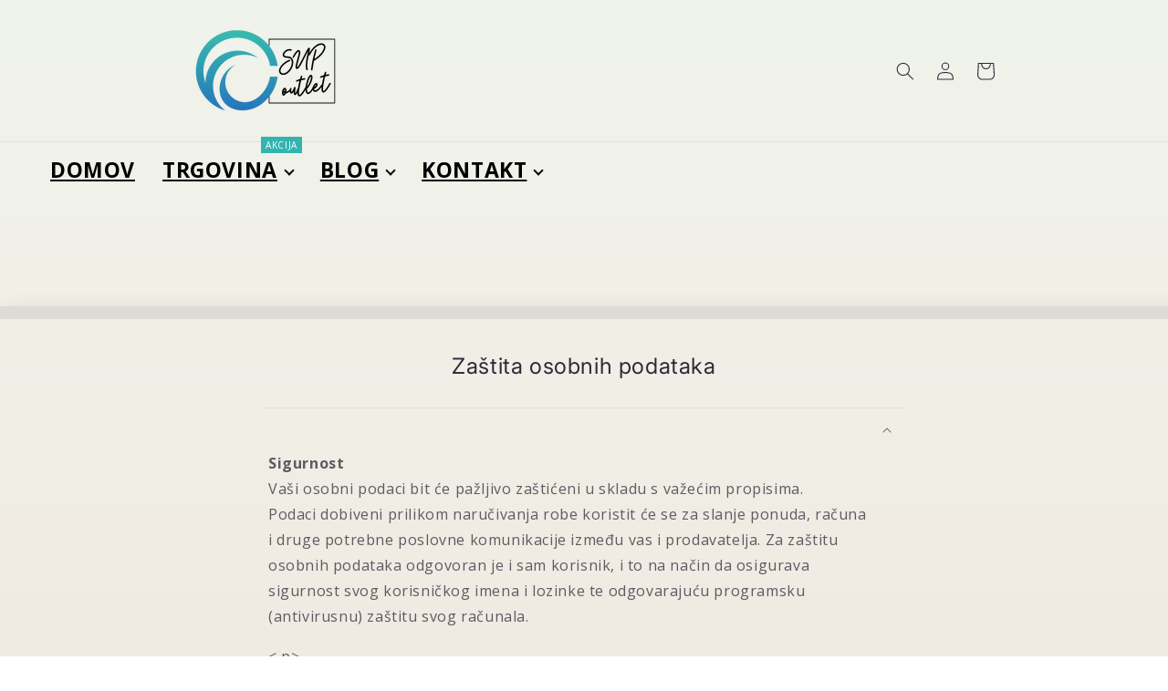

--- FILE ---
content_type: text/javascript
request_url: https://www.slosupoutlet.com/cdn/shop/t/8/assets/ets_mm_config.js?v=116589147640867680691683014786
body_size: 2235
content:
var ETS_MM_MENUS={fonts:["Open Sans"],settings:{main_menu_item:{main_menu_font:"Open Sans",main_menu_font_size:"23",main_menu_text:"#000000",main_menu_background:"",main_menu_text_hover:"#34b4af",main_menu_background_hover:"",main_menu_separator:""},tab_menu:{tab_menu_font:"Open Sans",tab_menu_font_size:"21",tab_menu_text:"#222222",tab_menu_background:"#ffffff",tab_menu_text_hover:"#34b4af",tab_menu_background_hover:"#ffffff",tab_menu_separator:"#cccccc"},sub_menu:{submenu_menu_heading_font:"Open Sans",submenu_menu_heading_font_size:"24",submenu_menu_text_font:"Open Sans",submenu_text_font_size:"25",sub_menu_heading_text:"#222222",sub_menu_heading_bottom_line:"",sub_menu_heading_text_hover:"",sub_menu_text:"#222222",sub_menu_link:"",sub_menu_link_hover:"",sub_menu_background:"#ffffff"},product:{product_name_font:"Open Sans",product_name_font_size:"18",product_price_font:"Open Sans",product_selling_price_size:"17",product_old_price_size:"12",product_name_color:"",product_name_hover:"",product_selling_price_color:"",product_old_price_color:""},button:{text_color:"",text_hover_color:"",background_color:"",background_hover_color:""},menu_mobile:{background_header_color:"#9b9b9b"},transition:{menu:"SLIDE_DOWN",mobile:"bottom"},mobile:{title_menu:"Meni",title_back_btn:"Nazaj",open_submenu:!1},menu_position:{value:"embeded_code",select_menu:"footer",enter_id_class:"",enter_id_class_mobile:"",add_menu_toggle:!1,embeded_code:'<div class="ets_mm_embeddedcode"></div>'},sticky_menu:{enable_sticky:!0,hide_sticky:!1,center_item:!0},other_settings:{menu_height:"60",menu_width:"auto",menu_width_fixed:"1100",menu_trigger:"hover"},import_export:{import:"import",export:"export"}},menus:[{title:"DOMOV",uppercase:!0,bold_title:!0,menu_link_type:"HOME",custom_link:"https://slosupoutlet.myshopify.com",link_in_new_tab:!1,menu_icon_font:!1,icon_font_field:"bars",icon_svg:'\n<svg width="1792" height="1792" viewBox="0 0 1792 1792" xmlns="http://www.w3.org/2000/svg"><path d="M1664 1344v128q0 26-19 45t-45 19h-1408q-26 0-45-19t-19-45v-128q0-26 19-45t45-19h1408q26 0 45 19t19 45zm0-512v128q0 26-19 45t-45 19h-1408q-26 0-45-19t-19-45v-128q0-26 19-45t45-19h1408q26 0 45 19t19 45zm0-512v128q0 26-19 45t-45 19h-1408q-26 0-45-19t-19-45v-128q0-26 19-45t45-19h1408q26 0 45 19t19 45z"/></svg>',menu_icon_image:!1,icon_image_field:"",enable_badge:!1,badge_text:"badge text",badge_background:"#12d0ff",badge_color:"#ffffff",background:!1,background_image:"",background_position:"center",background_size:"auto",submenu_alignment:"auto",sub_menu_width:"100",menu_direction:"0",columns:[]},{title:"TRGOVINA",uppercase:!0,bold_title:!0,menu_link_type:"CUSTOM",custom_link:"https://slosupoutlet.myshopify.com/collections/sup-deske",link_in_new_tab:!1,menu_icon_font:!1,icon_font_field:"bars",icon_svg:'\n<svg width="1792" height="1792" viewBox="0 0 1792 1792" xmlns="http://www.w3.org/2000/svg"><path d="M1664 1344v128q0 26-19 45t-45 19h-1408q-26 0-45-19t-19-45v-128q0-26 19-45t45-19h1408q26 0 45 19t19 45zm0-512v128q0 26-19 45t-45 19h-1408q-26 0-45-19t-19-45v-128q0-26 19-45t45-19h1408q26 0 45 19t19 45zm0-512v128q0 26-19 45t-45 19h-1408q-26 0-45-19t-19-45v-128q0-26 19-45t45-19h1408q26 0 45 19t19 45z"/></svg>',menu_icon_image:!1,icon_image_field:"",enable_badge:!0,badge_text:"AKCIJA",badge_background:"#34b4af",badge_color:"#ffffff",background:!1,background_image:"",background_position:"center",background_size:"auto",submenu_alignment:"auto",sub_menu_width:"70",menu_direction:"0",columns:[{style:{fontFamily:""},column_size:"4",is_break:!1,blocks:[{title:"Heading title",menu_link_type:"BLOCK_IMAGE",html:{validate:!0,type:"block_html",countdown_number_color:"#a5a5a5",countdown_box_color:"#aa341f",html_content:"Lorem ipsum dolor sit amet, consectetur adipiscing elit, sed do eiusmod tempor incididunt ut labore et dolore magna aliqua.",datetime_end_countdown:"2022-06-05 13:00",countdown_position:"BEFORE",countdown_type:"NORMAL",countdown_alignment:"center",translate_days:"Days",translate_hours:"Hours",translate_minutes:"Minutes",translate_seconds:"Seconds"},images:{validate:!0,type:"block_image",image_link:"",url:"https://cdn.shopify.com/s/files/1/0585/8453/1076/t/8/assets/ets_mm_UVPqRkP_cfcd208495d565ef66e7dff9f98764da.png?v=1654426829"},collections:{validate:!0,type:"block_collections",collections:[]},pages:{validate:!0,type:"block_pages",pages:[]},blogs:{validate:!0,type:"block_blogs",blogs:[]},articles:{validate:!0,type:"block_articles",articles:[]},products:{validate:!0,type:"block_products",product_type:"SPECIFIC",collection_products:[]},contact_form:{validate:!0,type:"block_contact_form",contact_name:"Contact name",contact_email:"Contact email",contact_phone_number:"Contact phone number",contact_message:"Contact message",contact_submit:"Contact submit"},toggle_title:!1,uppercase:!0,bold_title:!0,enable_heading_divider:!0,title_link:""},{title:"Skladi\u0161\u010Dna odprodaja",menu_link_type:"BLOCK_COLLECTION",html:{validate:!0,type:"block_html",countdown_number_color:"#a5a5a5",countdown_box_color:"#aa341f",html_content:"Lorem ipsum dolor sit amet, consectetur adipiscing elit, sed do eiusmod tempor incididunt ut labore et dolore magna aliqua.",datetime_end_countdown:"2022-06-05 13:00",countdown_position:"BEFORE",countdown_type:"NORMAL",countdown_alignment:"center",translate_days:"Days",translate_hours:"Hours",translate_minutes:"Minutes",translate_seconds:"Seconds"},images:{validate:!0,type:"block_image",image_link:"",url:""},collections:{validate:!0,type:"block_collections",collections:[{label:"Izdelki na zalogi",value:"sup-deske",id:"272779378820",mm_type:"custom_collections"},{label:"Priljubljeni izdelki",value:"ets-mm-popular-products",id:"273066885252",mm_type:"custom_collections"},{label:"Novo",value:"ets-mm-new-products",id:"273066918020",mm_type:"custom_collections"}]},pages:{validate:!0,type:"block_pages",pages:[]},blogs:{validate:!0,type:"block_blogs",blogs:[]},articles:{validate:!0,type:"block_articles",articles:[]},products:{validate:!0,type:"block_products",product_type:"SPECIFIC",collection_products:[]},contact_form:{validate:!0,type:"block_contact_form",contact_name:"Contact name",contact_email:"Contact email",contact_phone_number:"Contact phone number",contact_message:"Contact message",contact_submit:"Contact submit"},toggle_title:!0,uppercase:!0,bold_title:!0,enable_heading_divider:!0,title_link:"https://slosupoutlet.myshopify.com/collections/sup-deske"},{title:"Heading title",menu_link_type:"BLOCK_IMAGE",html:{validate:!0,type:"block_html",countdown_number_color:"#a5a5a5",countdown_box_color:"#aa341f",html_content:"Lorem ipsum dolor sit amet, consectetur adipiscing elit, sed do eiusmod tempor incididunt ut labore et dolore magna aliqua.",datetime_end_countdown:"2022-06-09 23:00",countdown_position:"BEFORE",countdown_type:"NORMAL",countdown_alignment:"center",translate_days:"Days",translate_hours:"Hours",translate_minutes:"Minutes",translate_seconds:"Seconds"},images:{validate:!0,type:"block_image",image_link:"",url:"https://cdn.shopify.com/s/files/1/0585/8453/1076/t/8/assets/ets_mm_tkAb71V_c4ca4238a0b923820dcc509a6f75849b.jpg?v=1654811375"},collections:{validate:!0,type:"block_collections",collections:[]},pages:{validate:!0,type:"block_pages",pages:[]},blogs:{validate:!0,type:"block_blogs",blogs:[]},articles:{validate:!0,type:"block_articles",articles:[]},products:{validate:!0,type:"block_products",product_type:"SPECIFIC",collection_products:[]},contact_form:{validate:!0,type:"block_contact_form",contact_name:"Contact name",contact_email:"Contact email",contact_phone_number:"Contact phone number",contact_message:"Contact message",contact_submit:"Contact submit"},toggle_title:!1,uppercase:!0,bold_title:!0,enable_heading_divider:!0,title_link:""}]},{style:{fontFamily:""},column_size:"4",is_break:!1,blocks:[{title:"SUP OUTLET",menu_link_type:"BLOCK_IMAGE",html:{validate:!0,type:"block_html",html_content:"",show_countdown:!1,datetime_end_countdown:"2022-05-29 16:28",countdown_position:"BEFORE",countdown_type:"NORMAL",countdown_number_color:"#aa341f",countdown_box_color:"#aa341f",countdown_alignment:"center",translate_days:"Days",translate_hours:"Hours",translate_minutes:"Minutes",translate_seconds:"Seconds"},images:{validate:!0,type:"block_image",image_link:"",url:"https://cdn.shopify.com/s/files/1/0585/8453/1076/t/2/assets/ets_mm_r8wnxxT_cfcd208495d565ef66e7dff9f98764da.webp?v=1653761985",path:null},collections:{validate:!0,type:"block_collections",collections:[]},pages:{validate:!0,type:"block_pages",pages:[]},blogs:{validate:!0,type:"block_blogs",blogs:[]},articles:{validate:!0,type:"block_articles",articles:[]},products:{validate:!0,type:"block_products",product_type:"SPECIFIC",collection_products:[]},contact_form:{validate:!0,type:"block_contact_form",contact_name:"Contact name",contact_email:"Contact email",contact_phone_number:"Contact phone number",contact_message:"Contact message",contact_submit:"Contact submit"},toggle_title:!0,uppercase:!1,bold_title:!0,enable_heading_divider:!1,title_link:""},{title:"Heading title",menu_link_type:"BLOCK_HTML",html:{validate:!0,type:"block_html",html_content:'<p style="text-align:center;">\u010CISTIMO SKLADI\u0160\u010CE!</p><p style="text-align:center;">Pridru\u017Ei se poletni odprodaji. Zni\u017Eali smo cene lanskih modelov tudi do 50%.</p>',show_countdown:!0,datetime_end_countdown:"2022-07-15 16:28",countdown_position:"AFTER",countdown_type:"FLIP",countdown_number_color:"#ffffff",countdown_box_color:"#768BFF",translate_days:"Days",translate_hours:"Hours",translate_minutes:"Minutes",translate_seconds:" Seconds",countdown_alignment:"center"},images:{validate:!0,type:"block_image",image_link:"",url:""},collections:{validate:!0,type:"block_collections",collections:[]},pages:{validate:!0,type:"block_pages",pages:[]},blogs:{validate:!0,type:"block_blogs",blogs:[]},articles:{validate:!0,type:"block_articles",articles:[]},products:{validate:!0,type:"block_products",product_type:"SPECIFIC",collection_products:[]},contact_form:{validate:!0,type:"block_contact_form",contact_name:"Contact name",contact_email:"Contact email",contact_phone_number:"Contact phone number",contact_message:"Contact message",contact_submit:"Contact submit"},toggle_title:!1,uppercase:!0,bold_title:!0,enable_heading_divider:!0,title_link:""}]},{style:{fontFamily:""},column_size:"4",is_break:!1,blocks:[{title:"Najbolj prodajani izdelki",menu_link_type:"BLOCK_PRODUCT",html:{validate:!0,type:"block_html",html_content:"Lorem ipsum dolor sit amet, consectetur adipiscing elit, sed do eiusmod tempor incididunt ut labore et dolore magna aliqua.",show_countdown:!1,datetime_end_countdown:"2022-05-29 16:28",countdown_position:"BEFORE",countdown_type:"NORMAL",countdown_number_color:"#aa341f",countdown_box_color:"#aa341f",countdown_alignment:"center",translate_days:"Days",translate_hours:"Hours",translate_minutes:"Minutes",translate_seconds:"Seconds"},images:{validate:!0,type:"block_image",image_link:"",url:""},collections:{validate:!0,type:"block_collections",collections:[]},pages:{validate:!0,type:"block_pages",pages:[]},blogs:{validate:!0,type:"block_blogs",blogs:[]},articles:{validate:!0,type:"block_articles",articles:[]},products:{validate:!0,type:"block_products",product_type:"POPULAR",collection_products:[{id:"46672071295320",product_id:"8571693171032",handle:"sup-deska-kohala-zelene-barve",title:"SUP deska ATONON - zelene barve - 140kg",variant_id:"46672071295320",image:"https://cdn.shopify.com/s/files/1/0585/8453/1076/files/image_2.jpg?v=1682634225",price:"444.85",compare_at_price:"826.00"},{id:"40602149814404",product_id:"6847387697284",handle:"sup-deska-avan-oranzen",title:"SUP deska Avan - oran\u017Ene barve - 100kg",variant_id:"40602149814404",image:"https://cdn.shopify.com/s/files/1/0585/8453/1076/products/sup-deska-avan-oranzne-barve-361899.jpg?v=1682279764",price:"410.00",compare_at_price:"515.00"},{id:"46531081896280",product_id:"8387917939032",handle:"sup-deska-entreffly-en-1",title:"SUP deska Entreffly EN-1 - 100kg",variant_id:"46531081896280",image:"https://cdn.shopify.com/s/files/1/0585/8453/1076/products/prenos_6.jpg?v=1682280584",price:"465.99",compare_at_price:"602.00"},{id:"46531128787288",product_id:"8387930423640",handle:"sup-deska-entreffly-en-2",title:"SUP deska Entreffly EN-2 - 100kg",variant_id:"46531128787288",image:"https://cdn.shopify.com/s/files/1/0585/8453/1076/products/prenos_7.jpg?v=1682280585",price:"465.99",compare_at_price:"602.00"},{id:"46531132883288",product_id:"8387932193112",handle:"copy-of-sup-deska-entreffly-en-1",title:"SUP deska Entreffly EN-3 - 100kg",variant_id:"46531132883288",image:"https://cdn.shopify.com/s/files/1/0585/8453/1076/products/prenos_10.jpg?v=1682280584",price:"465.99",compare_at_price:"602.00"}],product_count:"5"},contact_form:{validate:!0,type:"block_contact_form",contact_name:"Contact name",contact_email:"Contact email",contact_phone_number:"Contact phone number",contact_message:"Contact message",contact_submit:"Contact submit"},toggle_title:!0,uppercase:!0,bold_title:!0,enable_heading_divider:!0,title_link:"https://slosupoutlet.myshopify.com/collections/sup-deske"}]}]},{title:"BLOG",uppercase:!0,bold_title:!0,menu_link_type:"CUSTOM",custom_link:"https://slosupoutlet.myshopify.com/pages/blogons/sup-deske",link_in_new_tab:!1,menu_icon_font:!1,icon_font_field:"bars",icon_svg:'\n<svg width="1792" height="1792" viewBox="0 0 1792 1792" xmlns="http://www.w3.org/2000/svg"><path d="M1664 1344v128q0 26-19 45t-45 19h-1408q-26 0-45-19t-19-45v-128q0-26 19-45t45-19h1408q26 0 45 19t19 45zm0-512v128q0 26-19 45t-45 19h-1408q-26 0-45-19t-19-45v-128q0-26 19-45t45-19h1408q26 0 45 19t19 45zm0-512v128q0 26-19 45t-45 19h-1408q-26 0-45-19t-19-45v-128q0-26 19-45t45-19h1408q26 0 45 19t19 45z"/></svg>',menu_icon_image:!1,icon_image_field:"",enable_badge:!1,badge_text:"badge text",badge_background:"#12d0ff",badge_color:"#ffffff",background:!1,background_image:"",background_position:"center",background_size:"auto",submenu_alignment:"auto",sub_menu_width:"70",menu_direction:"0",columns:[{style:{fontFamily:""},column_size:"6",is_break:!1,blocks:[{title:"BLOG",menu_link_type:"BLOCK_PAGE",html:{validate:!0,type:"block_html",html_content:"Lorem ipsum dolor sit amet, consectetur adipiscing elit, sed do eiusmod tempor incididunt ut labore et dolore magna aliqua.",show_countdown:!1,datetime_end_countdown:"2021-04-15 18:00",countdown_position:"BEFORE",countdown_type:"NORMAL",countdown_number_color:"#aa341f",countdown_box_color:"#aa341f",countdown_alignment:"center",translate_days:"Days",translate_hours:"Hours",translate_minutes:"Minutes",translate_seconds:"Seconds"},images:{validate:!0,type:"block_image",image_link:"",url:""},collections:{validate:!0,type:"block_collections",collections:[]},pages:{validate:!0,type:"block_pages",pages:[{label:"Prvi\u010D na SUPU",value:"nasveti-za-zacetnike",id:"86782476420"},{label:"Nasveti pri nakupu SUPA",value:"nakup-supa",id:"86932455556"},{label:"SUPANJE v hladnej\u0161ih razmerah",value:"mrzlo",id:"86934225028"},{label:"SUPANJE dveh oseb in hi\u0161nih ljubljen\u010Dkov",value:"2-osebi",id:"86933373060"},{label:"Joga na SUPU",value:"joga",id:"86935339140"}]},blogs:{validate:!0,type:"block_blogs",blogs:[]},articles:{validate:!0,type:"block_articles",articles:[{id:"22450634816",title:"Blog post sample 2",blog_id:"45532807232",author:"article-example-2",summary_html:"",handle:"loca-hinh",image:{created_at:"2019-07-02T02:58:44-04:00",alt:"",width:"1500",height:"1000",src:"https://i.ibb.co/H4hVVSz/a2.webp"}}]},products:{validate:!0,type:"block_products",product_type:"SPECIFIC",collection_products:[]},contact_form:{validate:!0,type:"block_contact_form",contact_name:"Contact name",contact_email:"Contact email",contact_phone_number:"Contact phone number",contact_message:"Contact message",contact_submit:"Contact submit"},toggle_title:!0,uppercase:!1,bold_title:!0,enable_heading_divider:!0,title_link:"https://slosupoutlet.myshopify.com/pages/blogons/sup-deske"},{title:"x",menu_link_type:"BLOCK_IMAGE",html:{validate:!0,type:"block_html",countdown_number_color:"#a5a5a5",countdown_box_color:"#aa341f",html_content:"Lorem ipsum dolor sit amet, consectetur adipiscing elit, sed do eiusmod tempor incididunt ut labore et dolore magna aliqua.",datetime_end_countdown:"2022-05-28 23:00",countdown_position:"BEFORE",countdown_type:"NORMAL",countdown_alignment:"center",translate_days:"Days",translate_hours:"Hours",translate_minutes:"Minutes",translate_seconds:"Seconds"},images:{validate:!0,type:"block_image",image_link:"",url:"https://cdn.shopify.com/s/files/1/0585/8453/1076/t/2/assets/ets_mm_b2kfNGJ_c4ca4238a0b923820dcc509a6f75849b.png?v=1653769532"},collections:{validate:!0,type:"block_collections",collections:[]},pages:{validate:!0,type:"block_pages",pages:[]},blogs:{validate:!0,type:"block_blogs",blogs:[]},articles:{validate:!0,type:"block_articles",articles:[]},products:{validate:!0,type:"block_products",product_type:"SPECIFIC",collection_products:[]},contact_form:{validate:!0,type:"block_contact_form",contact_name:"Contact name",contact_email:"Contact email",contact_phone_number:"Contact phone number",contact_message:"Contact message",contact_submit:"Contact submit"},toggle_title:!1,uppercase:!1,bold_title:!0,enable_heading_divider:!0,title_link:""}]},{style:{fontFamily:""},column_size:"5",is_break:!1,blocks:[{title:"NASVETI STROKOVNJAKOV",menu_link_type:"BLOCK_HTML",html:{validate:!0,type:"block_html",html_content:"Preberi nekaj pomembnih podrobnosti preden se odlo\u010Di\u0161 za nakup SUPA. Skupaj s strokovnjaki smo strnili mnenja in pripravili nekaj pomembnih nasvetov.",show_countdown:!1,datetime_end_countdown:"2021-04-15 18:00",countdown_position:"BEFORE",countdown_type:"NORMAL",countdown_number_color:"#aa341f",countdown_box_color:"#aa341f",countdown_alignment:"center",translate_days:"Days",translate_hours:"Hours",translate_minutes:"Minutes",translate_seconds:"Seconds"},images:{validate:!0,type:"block_image",image_link:"",url:""},collections:{validate:!0,type:"block_collections",collections:[]},pages:{validate:!0,type:"block_pages",pages:[]},blogs:{validate:!0,type:"block_blogs",blogs:[]},articles:{validate:!0,type:"block_articles",articles:[]},products:{validate:!0,type:"block_products",product_type:"SPECIFIC",collection_products:[]},contact_form:{validate:!0,type:"block_contact_form",contact_name:"Contact name",contact_email:"Contact email",contact_phone_number:"Contact phone number",contact_message:"Contact message",contact_submit:"Contact submit"},toggle_title:!0,uppercase:!0,bold_title:!0,enable_heading_divider:!0,title_link:"https://slosupoutlet.myshopify.com/pages/blogons/sup-deske"},{title:"Heading title",menu_link_type:"BLOCK_IMAGE",html:{validate:!0,type:"block_html",countdown_number_color:"#a5a5a5",countdown_box_color:"#aa341f",html_content:"Lorem ipsum dolor sit amet, consectetur adipiscing elit, sed do eiusmod tempor incididunt ut labore et dolore magna aliqua.",datetime_end_countdown:"2022-06-09 23:00",countdown_position:"BEFORE",countdown_type:"NORMAL",countdown_alignment:"center",translate_days:"Days",translate_hours:"Hours",translate_minutes:"Minutes",translate_seconds:"Seconds"},images:{validate:!0,type:"block_image",image_link:"",url:"https://cdn.shopify.com/s/files/1/0585/8453/1076/t/8/assets/ets_mm_dFK4Ima_cfcd208495d565ef66e7dff9f98764da.jpg?v=1654811374"},collections:{validate:!0,type:"block_collections",collections:[]},pages:{validate:!0,type:"block_pages",pages:[]},blogs:{validate:!0,type:"block_blogs",blogs:[]},articles:{validate:!0,type:"block_articles",articles:[]},products:{validate:!0,type:"block_products",product_type:"SPECIFIC",collection_products:[]},contact_form:{validate:!0,type:"block_contact_form",contact_name:"Contact name",contact_email:"Contact email",contact_phone_number:"Contact phone number",contact_message:"Contact message",contact_submit:"Contact submit"},toggle_title:!1,uppercase:!0,bold_title:!0,enable_heading_divider:!0,title_link:""}]}]},{title:"KONTAKT",uppercase:!0,bold_title:!0,menu_link_type:"PAGE",custom_link:"https://slosupoutlet.myshopify.com/pages/o-nas",link_in_new_tab:!1,menu_icon_font:!1,icon_font_field:"bars",icon_svg:'\n<svg width="1792" height="1792" viewBox="0 0 1792 1792" xmlns="http://www.w3.org/2000/svg"><path d="M1664 1344v128q0 26-19 45t-45 19h-1408q-26 0-45-19t-19-45v-128q0-26 19-45t45-19h1408q26 0 45 19t19 45zm0-512v128q0 26-19 45t-45 19h-1408q-26 0-45-19t-19-45v-128q0-26 19-45t45-19h1408q26 0 45 19t19 45zm0-512v128q0 26-19 45t-45 19h-1408q-26 0-45-19t-19-45v-128q0-26 19-45t45-19h1408q26 0 45 19t19 45z"/></svg>',menu_icon_image:!1,icon_image_field:"",enable_badge:!1,badge_text:"badge text",badge_background:"#12d0ff",badge_color:"#ffffff",background:!0,background_image:"https://i.ibb.co/12xmwjM/bg.webp",background_position:"center",background_size:"cover",submenu_alignment:"auto",sub_menu_width:"70",menu_direction:"0",columns:[{style:{fontFamily:""},column_size:"4",is_break:!1,blocks:[{title:"Ima\u0161 vpra\u0161anja?",menu_link_type:"BLOCK_HTML",html:{validate:!0,type:"block_html",countdown_number_color:"#a5a5a5",countdown_box_color:"#aa341f",html_content:"Kontaktiraj nas! Na\u0161a ekipa ti bo odgovorila v najkraj\u0161em mo\u017Enem \u010Dasu.\n\nMogo\u010De si lahko pomaga\u0161 z objavami v blogu, kjer so odgovorjena najpogosteje zastavljena vpra\u0161anja.",datetime_end_countdown:"2022-05-28 17:00",countdown_position:"BEFORE",countdown_type:"NORMAL",countdown_alignment:"center",translate_days:"Days",translate_hours:"Hours",translate_minutes:"Minutes",translate_seconds:"Seconds"},images:{validate:!0,type:"block_image",image_link:"",url:""},collections:{validate:!0,type:"block_collections",collections:[]},pages:{validate:!0,type:"block_pages",pages:[]},blogs:{validate:!0,type:"block_blogs",blogs:[]},articles:{validate:!0,type:"block_articles",articles:[]},products:{validate:!0,type:"block_products",product_type:"SPECIFIC",collection_products:[]},contact_form:{validate:!0,type:"block_contact_form",contact_name:"Contact name",contact_email:"Contact email",contact_phone_number:"Contact phone number",contact_message:"Contact message",contact_submit:"Contact submit"},toggle_title:!0,uppercase:!0,bold_title:!0,enable_heading_divider:!0,title_link:""}]}]}],enable_menu:!0},ETS_MM_ENABLE=1;
//# sourceMappingURL=/cdn/shop/t/8/assets/ets_mm_config.js.map?v=116589147640867680691683014786


--- FILE ---
content_type: text/javascript
request_url: https://www.slosupoutlet.com/cdn/shop/t/8/assets/ets_fs_config.js?v=138987798409331491281655846530
body_size: 1190
content:
const ETS_FS_DATA="[FS_DATA]",ETS_FS_CONFIG={general:{filter_position:"side_bar",pagination_type:"pagination",load_more_btn_label_color_hover:null,load_more_btn_border_color_hover:null,load_more_btn_background_color_hover:null,pagination_btn_label_color_hover:null,pagination_btn_border_color_hover:null,pagination_btn_background_color_hover:null,products_per_page:12,sort_by:[{value:"best_selling",label:"Best selling",default:!0},{value:"product_title_a_z",label:"Product title A-Z",default:!1},{value:"product_title_z_a",label:"Product title Z-A",default:!1},{value:"lowest_price",label:"Lowest price",default:!1},{value:"highest_price",label:"Highest price",default:!1},{value:"newest",label:"Newest",default:!1},{value:"oldest",label:"Oldest",default:!1}],general:"General",text_alignment:"left",enable:!0},filterStyle:{clear_text_color:null,clear_text_color_hover:null,price_range_available_color:null,price_range_selected_color:null,title_color:null,title_font_size:15,value_color:null,value_color_hover_active:null,value_font_size:14,filter_style:"Filter style"},productLayout:{add_to_cart_btn_background_color:null,add_to_cart_btn_background_hover_color:null,add_to_cart_btn_border_color:null,add_to_cart_btn_border_hover_color:null,add_to_cart_btn_text_color:null,add_to_cart_btn_text_hover_color:null,add_to_cart_position:"bottom_product_information",display_2nd_image_when_hover:!0,display_add_to_cart_button:!0,display_options:!0,display_original_price:!0,display_out_of_stock_label:!1,display_product_per_row:{desktop:3,mobile:2,tablet:3},display_sale_label:!0,display_vendor:!0,options_position:"bottom_product_image",options_to_display:[],original_price_color:null,original_price_position:"right",out_of_stock_background_color:null,out_of_stock_label_position:"left",out_of_stock_text_color:null,price_color:null,price_font_size:15,product_image_scale:11,sale_label_background_color:null,sale_label_position:"right",sale_label_text_color:null,sale_label_type:"text",title_color:null,title_color_hover:null,title_font_size:15,use_layout:"custom",vendor_position:"below_title",vendor_text_color:null,vendor_text_font_size:15,when_to_display_add_cart_btn:"always_display",when_to_display_options:"always_display",when_to_display_options_color:null,product_layout:"Product layout",display_line:"right"},product_layout_type:"custom",instance_search:{enable:!1,display_instant_search:!0,search_types:[{enable:!0,type:"Search suggestions",value:"suggestions",label:"Suggestions",result_number:3},{enable:!0,type:"Search products",value:"products",label:"Products",result_number:3},{enable:!0,type:"Search collections",value:"collections",label:"Collections",result_number:3},{enable:!0,type:"Search pages",value:"pages",label:"Pages",result_number:3},{enable:!0,type:"Search posts",value:"posts",label:"Posts",result_number:3}],layout:"layout_1",box_width_type:"auto",box_width_value:1e3,box_alignment:"center",search_view_all_bg_color:"#4cc5f8",search_view_all_bg_color_hover:"#20a5dd",use_search_box:"app",width_input_search:1200},page_result:{enable_filter:!0,search_type:[{enable:!0,value:"products",search_result:"Products",label:"Products",per_page:12},{enable:!0,value:"collections",search_result:"Collections",label:"Collections",per_page:12},{enable:!0,value:"pages",search_result:"Pages",label:"Pages",per_page:12},{enable:!0,value:"posts",search_result:"Posts",label:"Posts",per_page:12}],pagination_type:"pagination",load_more_btn_label_color_hover:"",load_more_btn_border_color_hover:"",load_more_btn_background_color_hover:"",pagination_btn_label_color_hover:"",pagination_btn_border_color_hover:"",pagination_btn_background_color_hover:""},selectors:{filter_default:"#main-collection-filters",search_input:["#Search-In-Modal","#Search-In-Modal-1"],search_input_main:"#Search-In-Template",cart_number:"#cart-icon-bubble > div > span:nth-child(1)",product_section:"#product-grid",pagination_default:"#ProductGridContainer > div > div.pagination-wrapper",btn_submit_search:"#shopify-section-header div.search-modal__content form button",btn_submit_search_main:".template-search__search form > div > button",hidden_elements:[],btn_form_search:["#shopify-section-header > sticky-header > header details-modal"]},theme_name:"sense",listIdsThemeDefault:[100014,887,885,829,796,775,766,578,730,679,380,1368,1363,1356,464,871,857,812,865,100001,100002,872,1434,100003,100004,855,1500,100005,100006,100007,100008,1431,1499,100009,100010,100011,100012,100015,851,100013,838,847,100016,100017,100018,100019,1567,411,568,100020,100021]},ETS_FS_BASE_URL="https://search-filter.etssoft.net",ETS_FS_SHOP_DOMAIN="[FS_SHOP_DOMAIN]",ETS_FS_SHOP_ID="62b1bf4ad58d73b7290c3da1",ETS_FS_REDIRECT_SEARCH=[],ETS_FS_NO_RESULT_SEARCH_PAGE=`<p><img style="display: block; margin-left: auto; margin-right: auto;" src="https://i.ibb.co/KqQr54r/no-search-result-img.png" alt="no-search-result-img" border="0" /></p><h3 style="text-align: center;">Looks like we don't have any matches for "[search_word]"</h3><h4>Search help:</h4><ul><li>Check for typos and spelling errors</li><li>Try more general keywords</li><li>The product you're searching for maybe discontinued or not yet on our site</li><li>Need help finding something?</li><li>Visit our Contact Us page to contact the appropriate department.</li></ul>`,ETS_FS_TRANSLATE={add_to_cart:"Add to cart",sale:"Sale",sold_out:"Sold out",load_more:"Load more",best_selling:"Best selling",product_title_a_z:"Product title A-Z",product_title_z_a:"Product title Z-A",lowest_price:"Lowest price",highest_price:"Highest price",newest:"Newest",oldest:"Oldest",highest_discount_percent:"Highest discount percentage",lowest_discount_percent:"Lowest discount percentage",availability_stock_first:"Availability, in-stock first",manually_from_collection:"Manually from collection",no_data_found:"No data found for",other_products:"Other products you might also like",view_all_result:"View all results",six_products:"products",show:"Show",filter_button_for_floating_filter:"Filter by",filter_by:"Filter by:",filter_title_for_floating_filter:"Filter"},ETS_FS_TIMEOUT_INIT=500,ETS_FS_ENABLE=0;
//# sourceMappingURL=/cdn/shop/t/8/assets/ets_fs_config.js.map?v=138987798409331491281655846530


--- FILE ---
content_type: text/javascript
request_url: https://www.slosupoutlet.com/cdn/shop/t/8/assets/shine-trust-js.js?v=146691360329600728261656446286
body_size: 9051
content:
!function(){if(void 0===t){var t="https://app.shinecommerce.co",e="https://app.shinecommerce.co/static/fonts/";a(),function(){const e={subtree:!1,childList:!0,attributes:!0,attributeOldValue:!1,characterData:!1,characterDataOldValue:!1};let a=[".grid.product-grid",".grid.collection-list-products","#shopify-section-collection_page"],i=[".grid-item",".grid__item",".grid-view-item",".grid-product__image-wrapper",".grid-product__wrapper",".product-item__link-wrapper",".card-list__column",".featured-collections__item"],s=[".media",".product__img-wrapper",".grid-view-item__image-wrapper.product-card__image-wrapper",".product-grid-image--centered .lazyload__image-wrapper",".grid-product__image-wrapper",".product__image-wrapper",".product-item__image-container",".product-card__image",".card__image-wrapper",".product--wrapper",".product-card__link .product-card__image-wrapper",".ProductItem__ImageWrapper .AspectRatio",".grid-product__image-mask .image-wrap"],l=[".product",".product-single",".grid.product-single.product-single--medium-media",".page-content--product","#shopify-section-product-template",".product-template-section #ProductSection"],d=[".grid__item.product-single__media-group .product-single__media-wrapper .product-single__media",".grid__item .product-single__media-group-wrapper .product-single__media-group .product-single__media-wrapper .product-single__media",".product .product__media-wrapper .product__media",".product__photo.grid__item.medium-up--one-half .product__photo--single",".product-content-wrapper .product__gallery .gallery.gallery--stacked .gallery__image-wrapper",".product__photos .product-image-main .image-wrap",".Product__Gallery .Product__SlideItem .AspectRatio",".slick-slide .image-wrap",".product-template__media .product__media-container .product__media-wrapper",".product__submedia-list .product__submedia-wrapper",".product-single__photos .product-single__image-wrapper .product-single__image",".product-photo-container .product__image-wrapper",".product-single__featured-image-wrapper .product-single__photos",".photos .product__photo-container .product__photo-wrapper"],c=[],p=["cart-items",".cart",".mini_cart_item"];function u(e=null){let a=`${t}/api/trust-badges/get-product`,n=o(),r=a;e&&(r=a.concat(`?s=${e}&shop=${n}`));const m=new XMLHttpRequest;m.open("GET",encodeURI(r),!0),m.setRequestHeader("Content-Type","application/json"),m.setRequestHeader("Access-Control-Allow-Origin",n),m.setRequestHeader("Access-Control-Allow-Credentials",!0),m.setRequestHeader("Access-Control-Allow-Methods","GET"),m.setRequestHeader("X-Requested-With","XMLHttpRequest"),m.setRequestHeader("Accept","application/json"),m.setRequestHeader("Access-Control-Allow-Headers","Origin, X-Requested-With, Content-Type, Accept"),m.send(),m.onload=function(){if(4==this.readyState&&200==this.status){let t=this.responseText;const{imageProductBadge:e,trustBadges:a,objMoldsSize:n,customData:r}=JSON.parse(t);if(r&&"object"==typeof r){const{customProductSelectors:t,customImageProductSelectors:e,customStylePositionsSelectors:a}=r;t&&Array.isArray(t)&&(l.push(...t.filter((t=>t))),i.push(...t.filter((t=>t)))),e&&Array.isArray(e)&&(d.push(...e.filter((t=>t))),s.push(...e.filter((t=>t)))),a&&Array.isArray(a)&&c.push(...a.filter((t=>t)))}a&&Array.isArray(a)&&a.length&&a.map((t=>{const{trustStatus:e,imageBadge:a,imageProducts:o,trustStartDateTimeStatus:i,trustEndDateTimeStatus:s,trustStartDateTime:l,trustEndDateTime:d}=t;let c=!1,m=!1,f=!1;const g=new Date;if(0==i)c=!0;else if(null===l)c=!0;else if(0==l.length)c=!0;else{new Date(l)?.getTime()<=g.getTime()&&(c=!0)}if(0==s)m=!0;else if(null===d)m=!0;else if(0==d.length)m=!0;else{const t=new Date(d);g?.getTime()<=t?.getTime()&&(m=!0)}e&&Boolean(e)&&(f=!0),f&&(f=!(!c||!m)),f&&function(t=null,e=null,a=null,n=null){let r=window.location.pathname,o=new RegExp(/.*(\/collections).*(!\/products\/.*)?/,"i"),i=new RegExp(/(\/collections)?.*(\/products).*/,"i");"/"==r?w(t,e,a,n):r.match(i)?.length?b(t,e,a,n):(r.match(o)?.length,w(t,e,a,n))}(o,a,n,r)}))}}}function w(t,o,l,d,c=null){f();if(t&&Array.isArray(t)&&t?.length){var m=new MutationObserver(((e,a)=>{for(const a of e)"childList"!==a.type&&"attributes"!==a.type||w(t,o,l,d,a.target)}));let f="",p=[],u=40;if(Object.keys(o).map((t=>{let e=0,a=0,n=null;if(String(t).includes("imageTopLeftURL")&&!r(o?.[t]))e=a=0,n=o?.[t],p.push({positionX:e,positionY:a,imageSrc:n});else if(String(t).includes("imageTopCenterURL")&&!r(o?.[t]))e=50,a=0,n=o?.[t],p.push({positionX:e,positionY:a,imageSrc:n});else if(String(t).includes("imageTopRightURL")&&!r(o?.[t]))e=100,a=0,n=o?.[t],p.push({positionX:e,positionY:a,imageSrc:n});else if(String(t).includes("imageCenterLeftURL")&&!r(o?.[t]))e=0,a=50,n=o?.[t],p.push({positionX:e,positionY:a,imageSrc:n});else if(String(t).includes("imageCenterCenterURL")&&!r(o?.[t]))e=50,a=50,n=o?.[t],p.push({positionX:e,positionY:a,imageSrc:n});else if(String(t).includes("imageCenterRightURL")&&!r(o?.[t]))e=100,a=50,n=o?.[t],p.push({positionX:e,positionY:a,imageSrc:n});else if(String(t).includes("imageBottomLeftURL")&&!r(o?.[t]))e=0,a=100,n=o?.[t],p.push({positionX:e,positionY:a,imageSrc:n});else if(String(t).includes("imageBottomCenterURL")&&!r(o?.[t]))e=50,a=100,n=o?.[t],p.push({positionX:e,positionY:a,imageSrc:n});else if(String(t).includes("imageBottomRightURL")&&!r(o?.[t]))e=100,a=100,n=o?.[t],p.push({positionX:e,positionY:a,imageSrc:n});else if("imageSize"==String(t)){let e=o[t];l&&l?.[e]&&("custom"===e?o?.imageCustomSize&&(u=parseInt(o?.imageCustomSize)):l[e]?.width&&(u=l[e]?.width))}else String(t).includes("imageCustomPosition")?o?.[t]&&Array.isArray(o?.[t])&&o[t].map((t=>{const{axisX:o,axisY:i,imageURL:s}=t;r(o)||r(i)||r(s)||(e=parseInt(o),a=parseInt(i),n=s,p.push({positionX:e,positionY:a,imageSrc:n}))})):"imageEffect"===String(t)&&o?.[t]&&(f=o[t])})),!c){let t=document.querySelector(Array.from(a).join(","));t&&g(t)&&(c=t,m instanceof MutationObserver&&m.observe(c,e))}t.forEach((t=>{!function(t,{arrBadgeIcon:e,imageSize:a,imageEffect:r},o,l){let d=!1;const{gid:c,id:m,variants:f,productId:p,productData:u,library:w}=t;if(u){let t=null,o=null,l=null,{handle:c,title:m,images:f}=u;if(!c&&m&&(c=h(m)),c){if(t=n(c,!1),t instanceof NodeList){let n=null;return void t.forEach((t=>{let o=t.closest(Array.from(i).join(","));if(o&&g(o))if(n&&g(n)&&(n.isEqualNode(o)||n==o));else{n=o;let t=o.querySelector(Array.from(s).join(","));t&&g(t)&&k(u,t,e,a,r,f,null,!1)}}))}t&&g(t)&&(o=t&&g(t)&&t.closest(Array.from(i).join(",")),o||(o=t&&g(t)&&t.parentNode),l=o&&g(o)&&o.querySelector(Array.from(s).join(",")))}if((!l||!g(l))&&f&&Array.isArray(f)&&f.length){let{originalSrc:t,imageId:e}=f?.[0];if(t){let a=new RegExp(/\/products.*(?:png|jpg|jpeg|gif|png|svg|webp)/g),n=String(t).match(a);if(n&&Array.isArray(n)&&n.length){let t=n[0];if(t&&-1!=String(t).indexOf(".")&&(t=t.slice(0,String(t).lastIndexOf("."))),t){let a=document.querySelector('img[srcset*="'+t+'"]');if(a&&g(a)||(a=document.querySelector('img[data-srcset*="'+t+'"]')),a&&g(a)||(a=document.querySelector('img[src*="'+t+'"]')),a&&g(a)||(a=document.querySelector('img[data-src*="'+t+'"]')),(!a||!g(a)&&!a instanceof NodeList||a instanceof NodeList&&0===a?.length)&&(a=document.querySelector('source[src*="'+t+'"]')),(!a||!g(a)&&!a instanceof NodeList||a instanceof NodeList&&0===a?.length)&&(a=document.querySelector('source[data-src*="'+t+'"]')),(!a||!g(a)&&!a instanceof NodeList||a instanceof NodeList&&0===a?.length)&&(a=document.querySelector('source[srcset*="'+t+'"]')),(!a||!g(a)&&!a instanceof NodeList||a instanceof NodeList&&0===a?.length)&&(a=document.querySelector('source[data-srcset*="'+t+'"]')),l=a&&g(a)&&a.parentNode,a&&g(a)&&"absolute"===window.getComputedStyle(a)?.position&&(d=!0),(!l||!g(l))&&(d=!1,e)){let t=function(t){if(t&&-1!==String(t).indexOf("gid")){let e=String(t).split("/");if(e.length)return e[e.length-1]}return t}(e);a=document.querySelector('[data-image-id*="'+t+'"]'),a&&g(a)&&(l=a)}}}}}l&&g(l)&&"A"===l?.tagName&&"relative"!==window.getComputedStyle(l).position&&(l=l.parentNode),l&&g(l)&&"relative"===window.getComputedStyle(l)?.position&&(d=!0),l instanceof NodeList&&l.length>0?l.forEach((t=>{k(u,t,e,a,r,f,null,!1)})):k(u,l,e,a,r,f,null,!1)}}(t,{arrBadgeIcon:p,imageEffect:f,imageSize:u})}))}}function b(t,e,a,o,c=null){f();if(t&&Array.isArray(t)&&t?.length){new MutationObserver(((n,r)=>{for(const r of n)"childList"===r.type&&b(t,e,a,o,c)}));t.map((t=>{const{gid:o,id:c,variants:m,productId:f,productData:p,library:u}=t;if(p){let t=null,o=null,c=null,m=null,{handle:u,title:w,images:b}=p;if(!u&&w&&(u=h(w)),window?.meta&&window.meta?.product){const{gid:t}=window.meta?.product;t&&(m=t)}u&&(t=n(u,!0),o=t&&g(t)&&t.closest(Array.from(i).join(",")),o||(o=t&&g(t)&&t.closest(`[data-product-handle=${u}`)),c=o&&g(o)&&o.querySelectorAll(Array.from(s).join(","))),m&&m==f&&(o=document.querySelector(Array.from(l).join(",")),c=o&&g(o)&&o.querySelectorAll(Array.from(d).join(",")));let y=[],U=40,S="";Object.keys(e).map((t=>{let n=0,o=0,i=null;if(String(t).includes("imageTopLeftURL")&&!r(e?.[t]))n=o=0,i=e?.[t],y.push({positionX:n,positionY:o,imageSrc:i});else if(String(t).includes("imageTopCenterURL")&&!r(e?.[t]))n=50,o=0,i=e?.[t],y.push({positionX:n,positionY:o,imageSrc:i});else if(String(t).includes("imageTopRightURL")&&!r(e?.[t]))n=100,o=0,i=e?.[t],y.push({positionX:n,positionY:o,imageSrc:i});else if(String(t).includes("imageCenterLeftURL")&&!r(e?.[t]))n=0,o=50,i=e?.[t],y.push({positionX:n,positionY:o,imageSrc:i});else if(String(t).includes("imageCenterCenterURL")&&!r(e?.[t]))n=50,o=50,i=e?.[t],y.push({positionX:n,positionY:o,imageSrc:i});else if(String(t).includes("imageCenterRightURL")&&!r(e?.[t]))n=100,o=50,i=e?.[t],y.push({positionX:n,positionY:o,imageSrc:i});else if(String(t).includes("imageBottomLeftURL")&&!r(e?.[t]))n=0,o=100,i=e?.[t],y.push({positionX:n,positionY:o,imageSrc:i});else if(String(t).includes("imageBottomCenterURL")&&!r(e?.[t]))n=50,o=100,i=e?.[t],y.push({positionX:n,positionY:o,imageSrc:i});else if(String(t).includes("imageBottomRightURL")&&!r(e?.[t]))n=100,o=100,i=e?.[t],y.push({positionX:n,positionY:o,imageSrc:i});else if("imageSize"==String(t)){let n=e[t];a&&a?.[n]&&("custom"===n?e?.imageCustomSize&&(U=parseInt(e?.imageCustomSize)):a[n]?.width&&(U=a[n]?.width))}else String(t).includes("imageCustomPosition")?e?.[t]&&Array.isArray(e?.[t])&&e[t].map((t=>{const{axisX:e,axisY:a,imageURL:s}=t;r(e)||r(a)||r(s)||(n=parseInt(e),o=parseInt(a),i=s,y.push({positionX:n,positionY:o,imageSrc:i}))})):"imageEffect"===String(t)&&e?.[t]&&(S=e[t])})),c instanceof NodeList&&c.length>0?c.forEach((t=>{k(p,t,y,U,S,b)})):k(p,c,y,U,S,b)}}))}}function h(t){return t.toString().toLowerCase().replace(/\s+/g,"-").replace(/[^\w\-]+/g,"").replace(/\-\-+/g,"-").replace(/^-+/,"").replace(/-+$/,"")}function k({title:t,handle:e},a=null,n=[],r=40,o=null,i=null,l=null,m=!0){let u=f(),w=a,b=null;if(p&&Array.isArray(p)&&p.length>0&&(p=p.filter((t=>t)),p=[...new Set(p)],a&&g(a))){if(a.closest(Array.from(p).join(", ")))return}let h=!1;if(i&&Array.isArray(i)&&i.length?i.forEach(((a,c)=>{let{originalSrc:f,imageId:p}=a;if(f){let a=new RegExp(/\/products.*(?:png|jpg|jpeg|gif|png|svg|webp)/g),p=String(f).match(a);if(p&&Array.isArray(p)&&p.length){let a=p[0];if(a&&-1!=String(a).indexOf(".")&&(a=a.slice(0,String(a).lastIndexOf("."))),a)if(0==c)if(w&&g(w)&&w instanceof HTMLImageElement&&(w=w.parentNode),w&&g(w)){if(b=w.querySelector('img[src*="'+a+'"]'),(!b||!g(b)&&!b instanceof NodeList||b instanceof NodeList&&0===b?.length)&&(b=w.querySelector('img[data-srcset*="'+a+'"]')),(!b||!g(b)&&!b instanceof NodeList||b instanceof NodeList&&0===b?.length)&&(b=w.querySelector('img[srcset*="'+a+'"]')),(!b||!g(b)&&!b instanceof NodeList||b instanceof NodeList&&0===b?.length)&&(b=w.querySelector('img[data-src*="'+a+'"]')),(!b||!g(b)&&!b instanceof NodeList||b instanceof NodeList&&0===b?.length)&&(b=w.querySelector('source[data-src*="'+a+'"]')),(!b||!g(b)&&!b instanceof NodeList||b instanceof NodeList&&0===b?.length)&&(b=w.querySelector('source[data-srcset*="'+a+'"]')),(!b||!g(b)&&!b instanceof NodeList||b instanceof NodeList&&0===b?.length)&&(b=w.querySelector('div[data-bgset*="'+a+'"]'),b&&g(b))){let a=w.cloneNode(!0);if(a&&g(a)&&0==a.childNodes.length||a instanceof NodeList&&0===a.length){var u=new IntersectionObserver((a=>{if(a[0].intersectionRatio<=0)return;let c=a[0].target,f=c.closest(Array.from(d).join(","));m||(f=c.closest(Array.from(s).join(","))),k({title:t,handle:e},f,n,r,o,i,l,m)}));l?u.disconnect():(u.disconnect(),u.observe(w))}}b&&g(b)&&(h=!0)}else{b=document.querySelectorAll('img[src*="'+a+'"]'),(!b||!g(b)&&!b instanceof NodeList||b instanceof NodeList&&0===b?.length)&&(b=document.querySelectorAll('img[data-srcset*="'+a+'"]')),(!b||!g(b)&&!b instanceof NodeList||b instanceof NodeList&&0===b?.length)&&(b=document.querySelectorAll('img[srcset*="'+a+'"]')),(!b||!g(b)&&!b instanceof NodeList||b instanceof NodeList&&0===b?.length)&&(b=document.querySelectorAll('img[data-src*="'+a+'"]')),(!b||!g(b)&&!b instanceof NodeList||b instanceof NodeList&&0===b?.length)&&(b=document.querySelectorAll('source[data-src*="'+a+'"]')),(!b||!g(b)&&!b instanceof NodeList||b instanceof NodeList&&0===b?.length)&&(b=document.querySelectorAll('source[data-srcset*="'+a+'"]'));let c=null;b instanceof NodeList&&b.length>0&&b.forEach((a=>{if(a&&g(a)){let f=a.closest(Array.from(d).join(","));m||(f=a.closest(Array.from(s).join(","))),f&&g(f)&&("A"===f?.tagName&&"relative"!==window.getComputedStyle(f).position&&(f=f.parentNode),c&&g(c)&&c.isEqualNode(f)||(c=f,k({title:t,handle:e},f,n,r,o,i,l,m)))}}))}else if(b=document.querySelectorAll('img[src*="'+a+'"]'),(!b||!g(b)&&!b instanceof NodeList||b instanceof NodeList&&0===b?.length)&&(b=document.querySelectorAll('img[data-srcset*="'+a+'"]')),(!b||!g(b)&&!b instanceof NodeList||b instanceof NodeList&&0===b?.length)&&(b=document.querySelectorAll('img[srcset*="'+a+'"]')),(!b||!g(b)&&!b instanceof NodeList||b instanceof NodeList&&0===b?.length)&&(b=document.querySelectorAll('img[data-src*="'+a+'"]')),b instanceof NodeList&&b.length>0){let a=null;b.forEach((f=>{if(f&&g(f)){let p=f.closest(Array.from(d).join(","));m||(p=f.closest(Array.from(s).join(","))),p&&g(p)&&("A"===p?.tagName&&"relative"!==window.getComputedStyle(p).position&&(p=p.parentNode),a&&g(a)&&a.isEqualNode(p)||(a=p,p&&g(p)&&p instanceof HTMLImageElement&&(p=p.parentNode),k({title:t,handle:e},p,n,r,o,i[c],l,m)))}}))}}}})):h=!0,h&&w&&g(w)){var y=new IntersectionObserver(((a,s)=>{if(s.disconnect(),a[0].intersectionRatio<=0)return;let d=a[0].target;k({title:t,handle:e},d,n,r,o,i,l,m)}));if(w&&g(w)&&w instanceof HTMLImageElement&&(w=w.parentNode),w&&g(w)&&"A"===w?.tagName&&"relative"!==window.getComputedStyle(w).position&&(w=w.parentNode),n&&n.length){let a=document.createElement("div");if(a.classList.add("shine-trust-icon-wrap"),w&&w.querySelector("[style*=padding-top]")){w.querySelector("[style*=padding-top]").style.getPropertyValue("padding-top")&&"relative"===window.getComputedStyle(w.parentNode)?.position&&a.classList.add("style-absolute")}if(w&&w.style.getPropertyValue("padding-top")&&"relative"===window.getComputedStyle(w.parentNode)?.position&&a.classList.add("style-absolute"),w&&w.style.getPropertyValue("padding-bottom")&&"relative"===window.getComputedStyle(w.parentNode)?.position&&a.classList.add("style-absolute"),"relative"===window.getComputedStyle(w)?.position){if(w&&w?.classList?.contains("gallery__image-wrapper")){let t=!!w&&g(w)&&w?.closest(".gallery.gallery--stacked");t&&g(t)&&a.classList.add("style-absolute")}w&&g(w)&&w.classList.contains("slick-slide")&&a.classList.add("style-absolute"),"relative"===window.getComputedStyle(w)?.position&&a.classList.add("style-absolute")}if(w&&g(w)&&c?.length>0&&Array.isArray(c)&&(w.isEqualNode(document.querySelector(c.join(", ")))||document.querySelector(c.join(", ")==w)||w.closest(c.join(", ")))&&("relative"===window.getComputedStyle(w).position||(w.style.position="relative"),a.classList.add("style-absolute")),w){let t=w.querySelector(".shine-trust-icon-wrap");t?t&&0===t?.childNodes?.length&&(a=w.querySelector(".shine-trust-icon-wrap")):w.appendChild(a)}if(w&&w.classList.contains("media--hover-effect")){let t=w.querySelector("img");t&&(t.style.opacity=1)}let i=w.getBoundingClientRect();if(0===i?.width&&0===i?.height){let t=a.getBoundingClientRect();0!==t?.width&&0!==t?.height?i=t:l?y.disconnect():(y.disconnect(),y.observe(w))}n.map((({positionX:n,positionY:s,imageSrc:l})=>{if(l){let{width:d,height:c}=function(t,e){e||(e=50);let a=e,n=e,r=1;ratioHeight=1,e=parseInt(e);let{width:o,height:i}=t;return r=350/e,ratioHeight=350/e,a=o/r,n=i/ratioHeight,{width:Math.round(a),height:Math.round(n)}}(i,r);0==c&&(c=d);let m=d,f=d/2,g=d/2;parseInt(c)!=parseInt(d)&&(g=c/2),parseInt(c)<parseInt(d)&&(f=c/2),parseInt(c)>parseInt(d)&&(m=c);let p=`${s}%`,w=`${n}%`;parseInt(n)>=0&&parseInt(n)<40?w=`calc(${n}% + ${f}px)`:parseInt(n)>60&&parseInt(n)<=100&&(w=`calc(${n}% - ${f}px)`),parseInt(s)>=0&&parseInt(s)<40?p=`calc(${s}% + ${g}px)`:parseInt(s)>60&&parseInt(s)<=100&&(p=`calc(${s}% - ${g}px)`);let b=document.createElement("div");b.setAttribute("data-width",d),b.setAttribute("data-height",c),b.setAttribute("data-position-x",n),b.setAttribute("data-position-y",s),b.style.cssText=`\n                width: ${d}px;\n                height: auto;\n                max-height: ${c}px;\n                display: inline-block;\n                position: absolute;\n                top: ${p};\n                left: ${w};\n                transform: translate(-50%, -50%);\n              `;let h=l,k="assets/"+String(h).substring(String(h).lastIndexOf("/")+1);u&&k&&(h=u+"/"+k);let y=document.createElement("img");y.setAttribute("src",h),y.setAttribute("alt",t||e),y.width=d,y.height=c,y.style.cssText=`\n                object-fit: contain;\n                object-position: center;\n                max-height: ${c}px;\n                opacity: 1 !important;\n                visibility: visible;\n                border: none !important;\n                outline: none !important;\n              `,y.onload=function(){b.appendChild(y);let{width:t,height:e}=this.getBoundingClientRect(),a=this?.parentElement;if(a){let n=a?.getAttribute("data-width"),r=a?.getAttribute("data-height"),o=a?.getAttribute("data-position-x"),i=a?.getAttribute("data-position-y");if(n?.length&&r?.length&&o?.length&&i?.length){let s=`${i}%`,l=`${o}%`;if(parseInt(o)>=0&&parseInt(o)<40?l=`calc(${o}% + ${t/2}px)`:parseInt(o)>60&&parseInt(o)<=100&&(l=`calc(${o}% - ${t/2}px)`),parseInt(i)>=0&&parseInt(i)<40?s=`calc(${i}% + ${e/2}px)`:parseInt(i)>60&&parseInt(i)<=100&&(s=`calc(${i}% - ${e/2}px)`),t&&n&&t!=n&&(a.style.width=t,a.style.left=l),e&&r&&e!=r&&(a.style.height=e,a.style.top=s),e&&t&&parseInt(e)==parseInt(t)&&parseInt(r)>=parseInt(e)){let t=`${i}`;parseInt(i)>=0&&parseInt(i)<40?t=`calc(${i}% + ${e/2}px)`:parseInt(i)>60&&parseInt(i)<=100&&(t=`calc(${i}% - ${e/2}px)`),a.style.top=t,a.style.maxHeight=e}}}o&&(y.style.animationName=o)},y.onerror=function(){this.getAttribute("src")!=l&&this.setAttribute("src",l)},d>0&&c>0&&a.appendChild(b)}}))}}}m(),function(){let t=0,e=0,a=[],r=n();if(r?.length&&Array.from(r).map((t=>{let e=function(t,e="/products/"){if(t){let a=String(t).indexOf(e);if(-1!=a)return String(t).slice(a+e.length)}return null}(t.getAttribute("href"));-1!=String(e).indexOf("?")&&(e=String(e).slice(0,String(e).lastIndexOf("?"))),String(e).match(/\.(gif|jpe?g|tiff?|png|webp|bmp)$/i)?.length>0||e&&!a.includes(`handle:${e}`)&&a.push(`handle:${e}`)})),-1!=window.location.pathname?.indexOf("/products")){let t=String(window.location.pathname).split("/")?.[2];if(-1!=String(t).indexOf("?")&&(t=String(t).slice(0,String(t).lastIndexOf("?"))),String(t).match(/\.(gif|jpe?g|tiff?|png|webp|bmp)$/i)?.length>0)return;t&&!a.includes(`handle:${t}`)&&a.push(`handle:${t}`)}a?.length&&(a.forEach(((a,n)=>{let r=String(a).length;e+=r,e>=4e3&&0===t&&(t=n)})),a=[...new Set(a)],t>0&&(a=a.slice(0,t)),u(a.join(" OR ")))}()}(),document.addEventListener("shopify:section:select",c),document.addEventListener("shopify:block:select",c)}function a(){let a=['.product form[action*="/cart/"]','.product-single form[action*="/cart/"]','.product-template-section #ProductSection form[action*="/cart/"]','#shopify-section-product-template .product-template form[action*="/cart/"]','.proBoxInfo form[action*="/cart/"]'],n=[],r=t.concat("/api/trust-badges/trust-badge").toString(),c=o(),f=i(),g=s(),p=l();void 0!==c&&c.toString().length>0&&(r=r.concat("?shop=").concat(c)),void 0!==f&&f.toString().length>0&&(r=r.concat("&shopPageType=").concat(f)),void 0!==g&&g.toString().length>0&&(r=r.concat("&collectionId=").concat(g)),void 0!==p&&p.toString().length>0&&(r=r.concat("&productId=").concat(p));const u=document.querySelectorAll(".shine-ecommerce-trust-badge");if(u&&u.length>0){let a=t.concat("/api/trust-badges/trust-badge").toString(),n=o(),r=i(),c=s(),f=l();void 0!==n&&n.toString().length>0&&(a=a.concat("?shop=").concat(n)),void 0!==r&&r.toString().length>0&&(a=a.concat("&shopPageType=").concat(r)),void 0!==c&&c.toString().length>0&&(a=a.concat("&collectionId=").concat(c)),void 0!==f&&f.toString().length>0&&(a=a.concat("&productId=").concat(f));let g=[];const p=new XMLHttpRequest;p.open("GET",a,!0),p.setRequestHeader("Content-Type","application/json"),p.setRequestHeader("Access-Control-Allow-Origin",n),p.setRequestHeader("Access-Control-Allow-Credentials",!0),p.setRequestHeader("Access-Control-Allow-Methods","GET"),p.setRequestHeader("X-Requested-With","XMLHttpRequest"),p.setRequestHeader("Accept","application/json"),p.send(),p.onload=function(){if(4==this.readyState&&200==this.status){g=this.responseText,m();const t=JSON.parse(g),{trustBadges:a,objMoldsSize:n}=t;for(let t=0;t<u.length;t++)a&&a.length>0&&a.forEach((a=>{const{id:r,trustStatus:o,trustName:i,trustType:s,trustCollections:l,trustProducts:m,trustExtension:g,trustStartDateTimeStatus:p,trustEndDateTimeStatus:w,trustStartDateTime:b,trustEndDateTime:h}=a;if("basic-badge"===s){let k=!1;k=1==g;const{textBadge:y,moldsBadge:U}=a,{textStatus:S,textName:x,textSize:A,textColor:C,textAlignment:I,textFontFamily:F,textCustomMargin:v}=y,{moldsStatus:_,moldsStyle:L,moldsShowBorder:X,moldsBorderRadius:B,moldsBorderColor:N,moldsEffect:Y,moldsSize:R,moldsCustomSize:T,moldsAlignment:q,moldsWidth:D,moldsCustomWidth:E,moldsURLs:j,moldsCustomMarginIcon:z,moldsCustomMarginBlock:H}=U;let $=!1,O=!1,M=!1,P=!1,W=!1;0==c.length||0==l.length||1==l.length&&l.includes("")?$=!0:(c.includes("gid://shopify/Collection/")||(c="gid://shopify/Collection/".concat(c)),l.includes(c)&&($=!0)),0==f.length||0==m.length||1==m.length&&(m.includes("")||m.includes("all"))?O=!0:(f.includes("gid://shopify/Product/")||(f="gid://shopify/Product/".concat(f)),m.includes(f)&&(O=!0));const G=new Date;if(0==p)M=!0;else if(null===b)M=!0;else if(0==b.length)M=!0;else{new Date(b)<=G&&(M=!0)}if(0==w)P=!0;else if(null===h)P=!0;else if(0==h.length)P=!0;else{G<=new Date(h)&&(P=!0)}const J=u[t]?.childNodes?.length,V=u[t].getAttribute("data-trustid");if((null!=V&&V.length>0&&V==r||null===V||0==V.length)&&(W=!0),o&&Boolean(o)&&$&&O&&M&&P&&W){if(u[t].id=r.concat(t),x&&x.length>0&&u[t].setAttribute("data-trustName",i),s&&s.length>0&&u[t].setAttribute("data-trustType",s),Y&&Y.length>0){let e=u[t].getAttribute("class");e=e.concat(" ").concat(Y).trim(),u[t].setAttribute("class",e)}if(D&&D.length>0&&(D&&"full-width"==D?u[t].style.maxWidth="100%":E&&E.length>0&&(u[t].style.maxWidth=E.concat("%"))),H&&(u[t].style.margin=H),S&&Boolean(S)){const a=document.createElement("h3");x&&x.length>0&&(a.textContent=x),A&&A.length>0&&(a.style.fontSize=A.concat("px")),C&&C.length>0&&(a.style.color=C),I&&I.length>0&&(a.style.textAlign=I),F&&F.length>0&&(a.style.fontFamily=F,d(F,e)),v&&(a.style.margin=v),0==J&&u[t].appendChild(a)}if(_&&Boolean(_)&&0==J){const e=document.createElement("div");q&&q.length>0&&(e.style.textAlign=q),j&&j.length>0&&j.forEach((t=>{const a=document.createElement("div"),r=document.createElement("img");if(r.style=L&&"moldsStyleColor"==L?"":"filter: grayscale(100%); -webkit-filter: grayscale(100%);",t&&t.length>0&&(r.src=t),R&&"custom"!==R){const t=n[R].width,e=n[R].height;R&&"small"==R&&(r.width=t.concat("px"),r.style.width=t.concat("px"),r.style.height="auto",r.style.maxHeight=e.concat("px")),R&&"medium"==R&&(r.width=t.concat("px"),r.style.width=t.concat("px"),r.style.height="auto",r.style.maxHeight=e.concat("px")),R&&"large"==R&&(r.width=t.concat("px"),r.style.width=t.concat("px"),r.style.height="auto",r.style.maxHeight=e.concat("px"))}else T&&T.length>0&&(r.style.width=T.concat("px")),T&&T.length>0&&(r.style.maxHeight=T.concat("px"));x&&x.length>0&&(r.alt=x),X&&Boolean(X)&&(N&&N.length>0&&(a.style.border="1px solid ".concat(N)),B&&B.length>0&&(a.style.borderRadius=B.concat("px"))),r.style.objectFit="contain",r.style.objectPosition="center",r.style.verticalAlign="middle",a.style.display="inline-block",a.style.margin=z||"5px 5px 5px 5px",a.appendChild(r),e.appendChild(a)})),u[t].appendChild(e)}}}}))}}}else{let t=window.location.pathname,o=new RegExp(/(\/collections)?.*(\/products).*/,"i");t.match(o)?.length&&function(t){const e=new XMLHttpRequest;e.open("GET",r,!0),e.setRequestHeader("Content-Type","application/json"),e.setRequestHeader("Access-Control-Allow-Origin",c),e.setRequestHeader("Access-Control-Allow-Credentials",!0),e.setRequestHeader("Access-Control-Allow-Methods","GET"),e.setRequestHeader("X-Requested-With","XMLHttpRequest"),e.setRequestHeader("Accept","application/json"),e.send(),e.onload=()=>{"function"==typeof t&&t(e)}}((function(t){n=t.responseText,m();const r=JSON.parse(n),{trustBadges:o,objMoldsSize:i}=r;o.forEach((t=>{const{trustType:n,trustProperty:r}=t;"basic-badge"===n&&1==r?.forceAddShineBadgeAfterAddToCart&&function({trustBadge:t,objMoldsSize:a,customTrustBadgeSelector:n}){if(!t&&!t?.trustProperty?.forceAddShineBadgeAfterAddToCart)return;let r=s(),o=l();const{id:i,trustStatus:c,trustName:m,trustType:f,trustCollections:g,trustProducts:p,trustExtension:u,trustStartDateTimeStatus:w,trustEndDateTimeStatus:b,trustStartDateTime:h,trustEndDateTime:k,textBadge:y,moldsBadge:U}=t,{textStatus:S,textName:x,textSize:A,textColor:C,textAlignment:I,textFontFamily:F,textCustomMargin:v}=y,{moldsStatus:_,moldsStyle:L,moldsShowBorder:X,moldsBorderRadius:B,moldsBorderColor:N,moldsEffect:Y,moldsSize:R,moldsCustomSize:T,moldsAlignment:q,moldsWidth:D,moldsCustomWidth:E,moldsURLs:j,moldsCustomMarginIcon:z,moldsCustomMarginBlock:H}=U;let $=!1;$=1==u;let O=!1,M=!1,P=!1,W=!1;0==r.length||0==g.length||1==g.length&&g.includes("")?O=!0:(r.includes("gid://shopify/Collection/")||(r="gid://shopify/Collection/".concat(r)),g.includes(r)&&(O=!0));0==o.length||0==p.length||1==p.length&&(p.includes("")||p.includes("all"))?M=!0:(o.includes("gid://shopify/Product/")||(o="gid://shopify/Product/".concat(o)),p.includes(o)&&(M=!0));const G=new Date;if(0==w)P=!0;else if(null===h)P=!0;else if(0==h.length)P=!0;else{new Date(h)<=G&&(P=!0)}if(0==b)W=!0;else if(null===k)W=!0;else if(0==k.length)W=!0;else{G<=new Date(k)&&(W=!0)}if(c&&Boolean(c)&&M&&P&&W){let t=document.querySelector(Array.from(n).join(","));if(t){let n=document.createElement("div");n.setAttribute("data-trustid",i),n.classList.add("shine-ecommerce-trust-badge","custom-selector");let r=t.querySelector(`.shine-ecommerce-trust-badge.custom-selector[data-trustid="${i}"]`);if(r?n=r:t.appendChild(n),n.id=i,x&&x.length>0&&n.setAttribute("data-trustName",m),f&&f.length>0&&n.setAttribute("data-trustType",f),Y&&Y.length>0){let t=n.getAttribute("class");t=t.concat(" ").concat(Y).trim(),n.setAttribute("class",t)}D&&D.length>0&&(D&&"full-width"==D?n.style.maxWidth="100%":E&&E.length>0&&(n.style.maxWidth=E.concat("%"))),H&&(n.style.margin=H);let o=n.childNodes.length;if(S&&Boolean(S)){const t=document.createElement("h3");x&&x.length>0&&(t.textContent=x),A&&A.length>0&&(t.style.fontSize=A.concat("px")),C&&C.length>0&&(t.style.color=C),I&&I.length>0&&(t.style.textAlign=I),F&&F.length>0&&(t.style.fontFamily=F,d(F,e)),v&&(t.style.margin=v),0==o&&n.appendChild(t)}if(_&&Boolean(_)&&0==o){const t=document.createElement("div");q&&q.length>0&&(t.style.textAlign=q),j&&j.length>0&&j.forEach((e=>{const n=document.createElement("div"),r=document.createElement("img");if(r.style=L&&"moldsStyleColor"==L?"":"filter: grayscale(100%); -webkit-filter: grayscale(100%);",e&&e.length>0&&(r.src=e),R&&"custom"!==R){const t=a[R].width,e=a[R].height;R&&"small"==R&&(r.width=t.concat("px"),r.style.width=t.concat("px"),r.style.height="auto",r.style.maxHeight=e.concat("px")),R&&"medium"==R&&(r.width=t.concat("px"),r.style.width=t.concat("px"),r.style.height="auto",r.style.maxHeight=e.concat("px")),R&&"large"==R&&(r.width=t.concat("px"),r.style.width=t.concat("px"),r.style.height="auto",r.style.maxHeight=e.concat("px"))}else T&&T.length>0&&(r.style.width=T.concat("px")),T&&T.length>0&&(r.style.maxHeight=T.concat("px"));x&&x.length>0&&(r.alt=x),X&&Boolean(X)&&(N&&N.length>0&&(n.style.border="1px solid ".concat(N)),B&&B.length>0&&(n.style.borderRadius=B.concat("px"))),r.style.objectFit="contain",r.style.objectPosition="center",r.style.verticalAlign="middle",n.style.display="inline-block",n.style.margin=z||"5px 5px 5px 5px",n.appendChild(r),t.appendChild(n)})),n.appendChild(t)}}}}({trustBadge:t,objMoldsSize:i,customTrustBadgeSelector:a})}))}))}}function n(t=null,e=!1){let a='a[href*="/products/"]';return t&&(a='a[href*="/products/'+t+'"]'),e?document.querySelector(a):document.querySelectorAll(a)}function r(t){return null==t||""==t}function o(){return(window.Shopify?window.Shopify.shop:"").toString()}function i(){if("undefined"==typeof meta)return"";return(meta.page.pageType?meta.page.pageType:"").toString()}function s(){if("undefined"==typeof meta)return"";{let t="";return t="collection"==(meta.page.resourceType?meta.page.resourceType:"")&&meta.page.resourceId?meta.page.resourceId:"",t.toString()}}function l(){if("undefined"==typeof meta)return"";{let t="";return t="product"==(meta.page.resourceType?meta.page.resourceType:"")?meta.page.resourceId?meta.page.resourceId:"":meta?.product?.id?meta?.product?.id:"",t.toString()}}function d(t,e){t=t.trim();const a=document.createElement("style");"Roboto"==t?a.appendChild(document.createTextNode("        @font-face {          font-family: "+t+";          font-style: normal;          font-weight: 400;          src: url('"+e+"roboto.woff2') format('woff2');          unicode-range: U+0000-00FF, U+0131, U+0152-0153, U+02BB-02BC, U+02C6, U+02DA, U+02DC, U+2000-206F, U+2074, U+20AC, U+2122, U+2191, U+2193, U+2212, U+2215, U+FEFF, U+FFFD;        }      ")):"Open Sans"==t?a.appendChild(document.createTextNode("        @font-face {          font-family: "+t+";          font-style: normal;          font-weight: 400;          src: url('"+e+"opensans.woff2') format('woff2');          unicode-range: U+0000-00FF, U+0131, U+0152-0153, U+02BB-02BC, U+02C6, U+02DA, U+02DC, U+2000-206F, U+2074, U+20AC, U+2122, U+2191, U+2193, U+2212, U+2215, U+FEFF, U+FFFD;        }      ")):"Lato"==t?a.appendChild(document.createTextNode("        @font-face {          font-family: "+t+";          font-style: normal;          font-weight: 400;          src: url('"+e+"Lato.woff2') format('woff2');          unicode-range: U+0000-00FF, U+0131, U+0152-0153, U+02BB-02BC, U+02C6, U+02DA, U+02DC, U+2000-206F, U+2074, U+20AC, U+2122, U+2191, U+2193, U+2212, U+2215, U+FEFF, U+FFFD;        }      ")):"Lobster"==t?a.appendChild(document.createTextNode("        @font-face {          font-family: "+t+";          font-style: normal;          font-weight: 400;          src: url('"+e+"Lobster.woff2') format('woff2');          unicode-range: U+0000-00FF, U+0131, U+0152-0153, U+02BB-02BC, U+02C6, U+02DA, U+02DC, U+2000-206F, U+2074, U+20AC, U+2122, U+2191, U+2193, U+2212, U+2215, U+FEFF, U+FFFD;        }      ")):"Oswald"==t?a.appendChild(document.createTextNode("        @font-face {          font-family: "+t+";          font-style: normal;          font-weight: 400;          src: url('"+e+"Oswald.woff2') format('woff2');          unicode-range: U+0000-00FF, U+0131, U+0152-0153, U+02BB-02BC, U+02C6, U+02DA, U+02DC, U+2000-206F, U+2074, U+20AC, U+2122, U+2191, U+2193, U+2212, U+2215, U+FEFF, U+FFFD;        }      ")):"Dancing Script"==t?a.appendChild(document.createTextNode("        @font-face {          font-family: "+t+";          font-style: normal;          font-weight: 400;          src: url('"+e+"DancingScript.woff2') format('woff2');          unicode-range: U+0000-00FF, U+0131, U+0152-0153, U+02BB-02BC, U+02C6, U+02DA, U+02DC, U+2000-206F, U+2074, U+20AC, U+2122, U+2191, U+2193, U+2212, U+2215, U+FEFF, U+FFFD;        }      ")):"Montserrat"==t?a.appendChild(document.createTextNode("        @font-face {          font-family: "+t+";          font-style: normal;          font-weight: 400;          src: url('"+e+"Montserrat.woff2') format('woff2');          unicode-range: U+0000-00FF, U+0131, U+0152-0153, U+02BB-02BC, U+02C6, U+02DA, U+02DC, U+2000-206F, U+2074, U+20AC, U+2122, U+2191, U+2193, U+2212, U+2215, U+FEFF, U+FFFD;        }      ")):"EB Garamond"==t?a.appendChild(document.createTextNode("        @font-face {          font-family: "+t+";          font-style: normal;          font-weight: 400;          src: url('"+e+"EBGaramond.woff2') format('woff2');          unicode-range: U+0000-00FF, U+0131, U+0152-0153, U+02BB-02BC, U+02C6, U+02DA, U+02DC, U+2000-206F, U+2074, U+20AC, U+2122, U+2191, U+2193, U+2212, U+2215, U+FEFF, U+FFFD;        }      ")):"Anton"==t?a.appendChild(document.createTextNode("        @font-face {          font-family: "+t+";          font-style: normal;          font-weight: 400;          src: url('"+e+"Anton.woff2') format('woff2');          unicode-range: U+0000-00FF, U+0131, U+0152-0153, U+02BB-02BC, U+02C6, U+02DA, U+02DC, U+2000-206F, U+2074, U+20AC, U+2122, U+2191, U+2193, U+2212, U+2215, U+FEFF, U+FFFD;        }      ")):"Josefin Sans"==t?a.appendChild(document.createTextNode("        @font-face {          font-family: "+t+";          font-style: normal;          font-weight: 400;          src: url('"+e+"JosefinSans.woff2') format('woff2');          unicode-range: U+0000-00FF, U+0131, U+0152-0153, U+02BB-02BC, U+02C6, U+02DA, U+02DC, U+2000-206F, U+2074, U+20AC, U+2122, U+2191, U+2193, U+2212, U+2215, U+FEFF, U+FFFD;        }      ")):"Indie Flower"==t?a.appendChild(document.createTextNode("        @font-face {          font-family: "+t+";          font-style: normal;          font-weight: 400;          src: url('"+e+"IndieFlower.woff2') format('woff2');          unicode-range: U+0000-00FF, U+0131, U+0152-0153, U+02BB-02BC, U+02C6, U+02DA, U+02DC, U+2000-206F, U+2074, U+20AC, U+2122, U+2191, U+2193, U+2212, U+2215, U+FEFF, U+FFFD;        }      ")):"Shadows Into Light"==t?a.appendChild(document.createTextNode("        @font-face {          font-family: "+t+";          font-style: normal;          font-weight: 400;          src: url('"+e+"ShadowsIntoLight.woff2') format('woff2');          unicode-range: U+0000-00FF, U+0131, U+0152-0153, U+02BB-02BC, U+02C6, U+02DA, U+02DC, U+2000-206F, U+2074, U+20AC, U+2122, U+2191, U+2193, U+2212, U+2215, U+FEFF, U+FFFD;        }      ")):"Caveat"==t&&a.appendChild(document.createTextNode("        @font-face {          font-family: "+t+";          font-style: normal;          font-weight: 400;          src: url('"+e+"Caveat.woff2') format('woff2');          unicode-range: U+0000-00FF, U+0131, U+0152-0153, U+02BB-02BC, U+02C6, U+02DA, U+02DC, U+2000-206F, U+2074, U+20AC, U+2122, U+2191, U+2193, U+2212, U+2215, U+FEFF, U+FFFD;        }      ")),document.head.appendChild(a)}function c(t){Shopify.designMode&&a()}function m(){!function(t){const e=document.createElement("style");e.style="text/css",e.styleSheet?e.styleSheet.cssText=t:e.appendChild(document.createTextNode(t)),document.getElementsByTagName("head")[0].appendChild(e)}(".product-grid .card-wrapper:hover .media.media--hover-effect>img:first-child,.product-grid .card:hover .media.media--hover-effect>img:first-child{-webkit-transform:scale(1.03);-ms-transform:scale(1.03);transform:scale(1.03);-webkit-transition:-webkit-transform var(--duration-long) ease;transition:-webkit-transform var(--duration-long) ease;-o-transition:transform var(--duration-long) ease;transition:transform var(--duration-long) ease;transition:transform var(--duration-long) ease,-webkit-transform var(--duration-long) ease}.product-grid .card .media.media--hover-effect>img,.product-grid .card-wrapper .media.media--hover-effect>img{-webkit-transition:-webkit-transform var(--duration-long) ease;transition:-webkit-transform var(--duration-long) ease;-o-transition:transform var(--duration-long) ease;transition:transform var(--duration-long) ease;transition:transform var(--duration-long) ease,-webkit-transform var(--duration-long) ease}.collection-grid .product-item .product-item__link:hover .product-item__image-container .shine-trust-icon-wrap{opacity:.1}.shine-trust-icon-wrap{display:block!important;position:relative!important;-webkit-transition:all .3s ease;-o-transition:all .3s ease;transition:all .3s ease}.shine-trust-icon-wrap.style-absolute{position:absolute!important;top:0;left:0;width:100%;height:100%;z-index:1}.shine-trust-icon-wrap>div{position:absolute!important;max-width:100%;max-height:100%;top:0;left:0}.shine-trust-icon-wrap div img{position:initial!important;vertical-align:middle;width:100%;height:auto;max-height:100%;-webkit-animation-timing-function:ease;animation-timing-function:ease;-webkit-animation-play-state:running;animation-play-state:running;-webkit-animation-duration:2s;animation-duration:2s;-webkit-animation-iteration-count:infinite;animation-iteration-count:infinite}.collections__products .featured-collections__item .product-card--list .product-card__link .product-card__image-wrapper .shine-trust-icon-wrap{position:absolute!important;top:0;left:0;width:100%;height:100%}.shine-ecommerce-trust-badge{-webkit-animation-duration:1s;animation-duration:1s;-webkit-animation-fill-mode:both;animation-fill-mode:both}.shine-ecommerce-trust-badge.zoomIn{-webkit-animation-name:zoomIn;animation-name:zoomIn}.shine-ecommerce-trust-badge.fadeInUp{-webkit-animation-name:fadeInUp;animation-name:fadeInUp}.shine-ecommerce-trust-badge.bounceIn{-webkit-animation-name:bounceIn;animation-name:bounceIn}.shine-ecommerce-trust-badge.jackInTheBox{-webkit-animation-name:jackInTheBox;animation-name:jackInTheBox}.shine-ecommerce-trust-badge.flipInX{-webkit-animation-name:flipInX;animation-name:flipInX}.shine-ecommerce-trust-badge.bounce{-webkit-animation-name:bounce;animation-name:bounce;-webkit-transform-origin:center bottom;transform-origin:center bottom}.shine-ecommerce-trust-badge.heartBeat{-webkit-animation-name:heartBeat;animation-name:heartBeat;-webkit-animation-duration:calc(1s * 1.3);animation-duration:calc(1s * 1.3);-webkit-animation-duration:calc(var(--animate-duration) * 1.3);animation-duration:calc(var(--animate-duration) * 1.3);-webkit-animation-timing-function:ease-in-out;animation-timing-function:ease-in-out}.shine-ecommerce-trust-badge.jello{-webkit-animation-name:jello;animation-name:jello;-webkit-transform-origin:center;transform-origin:center}.shine-ecommerce-trust-badge.wobble{-webkit-animation-name:wobble;animation-name:wobble}.shine-ecommerce-trust-badge.tada{-webkit-animation-name:tada;animation-name:tada}.shine-ecommerce-trust-badge.swing{-webkit-transform-origin:top center;transform-origin:top center;-webkit-animation-name:swing;animation-name:swing}.shine-ecommerce-trust-badge.headShake{-webkit-animation-timing-function:ease-in-out;animation-timing-function:ease-in-out;-webkit-animation-name:headShake;animation-name:headShake}.shine-ecommerce-trust-badge.shakeY{-webkit-animation-name:shakeY;animation-name:shakeY}.shine-ecommerce-trust-badge.shakeX{-webkit-animation-name:shakeX;animation-name:shakeX}.shine-ecommerce-trust-badge.rubberBand{-webkit-animation-name:rubberBand;animation-name:rubberBand}.shine-ecommerce-trust-badge.pulse{-webkit-animation-name:pulse;animation-name:pulse;-webkit-animation-timing-function:ease-in-out;animation-timing-function:ease-in-out}.shine-ecommerce-trust-badge.flash{-webkit-animation-name:flash;animation-name:flash}.shine-ecommerce-trust-badge.fadeIn{-webkit-animation-name:fadeIn;animation-name:fadeIn}.shine-ecommerce-trust-badge.fadeInDown{-webkit-animation-name:fadeInDown;animation-name:fadeInDown}.shine-ecommerce-trust-badge.fadeInLeft{-webkit-animation-name:fadeInLeft;animation-name:fadeInLeft}.shine-ecommerce-trust-badge.fadeInRight{-webkit-animation-name:fadeInRight;animation-name:fadeInRight}.shine-ecommerce-trust-badge.flipInX{-webkit-backface-visibility:visible!important;backface-visibility:visible!important;-webkit-animation-name:flipInX;animation-name:flipInX}.shine-ecommerce-trust-badge.slideInUp{-webkit-animation-name:slideInUp;animation-name:slideInUp}.shine-ecommerce-trust-badge.slideInRight{-webkit-animation-name:slideInRight;animation-name:slideInRight}.shine-ecommerce-trust-badge.slideInLeft{-webkit-animation-name:slideInLeft;animation-name:slideInLeft}.shine-ecommerce-trust-badge.slideInDown{-webkit-animation-name:slideInDown;animation-name:slideInDown}.example{display:-ms-grid;display:grid;-webkit-transition:all .5s;-o-transition:all .5s;transition:all .5s;-webkit-user-select:none;-moz-user-select:none;-ms-user-select:none;user-select:none;background:-webkit-gradient(linear,left top,left bottom,from(white),to(black));background:-o-linear-gradient(top,#fff,#000);background:linear-gradient(to bottom,#fff,#000)}@-webkit-keyframes zoomIn{0%{opacity:0;-webkit-transform:scale3d(.3,.3,.3);transform:scale3d(.3,.3,.3)}50%{opacity:1}100%{-webkit-transform:scale3d(1,1,1);transform:scale3d(1,1,1)}}@keyframes zoomIn{0%{opacity:0;-webkit-transform:scale3d(.3,.3,.3);transform:scale3d(.3,.3,.3)}50%{opacity:1}100%{-webkit-transform:scale3d(1,1,1);transform:scale3d(1,1,1)}}@-webkit-keyframes fadeInUp{0%{opacity:0;-webkit-transform:translate3d(0,30%,0);transform:translate3d(0,30%,0)}100%{opacity:1;-webkit-transform:translateZ(0);transform:translateZ(0)}}@keyframes fadeInUp{0%{opacity:0;-webkit-transform:translate3d(0,30%,0);transform:translate3d(0,30%,0)}100%{opacity:1;-webkit-transform:translateZ(0);transform:translateZ(0)}}@-webkit-keyframes bounceIn{0%,100%,20%,40%,60%,80%{-webkit-animation-timing-function:cubic-bezier(.215,.61,.355,1);animation-timing-function:cubic-bezier(.215,.61,.355,1)}0%{opacity:0;-webkit-transform:scale3d(.3,.3,.3);transform:scale3d(.3,.3,.3)}20%{-webkit-transform:scale3d(1.1,1.1,1.1);transform:scale3d(1.1,1.1,1.1)}40%{-webkit-transform:scale3d(.9,.9,.9);transform:scale3d(.9,.9,.9)}60%{opacity:1;-webkit-transform:scale3d(1.03,1.03,1.03);transform:scale3d(1.03,1.03,1.03)}80%{-webkit-transform:scale3d(.97,.97,.97);transform:scale3d(.97,.97,.97)}100%{opacity:1;-webkit-transform:scaleX(1);transform:scaleX(1)}}@keyframes bounceIn{0%,100%,20%,40%,60%,80%{-webkit-animation-timing-function:cubic-bezier(.215,.61,.355,1);animation-timing-function:cubic-bezier(.215,.61,.355,1)}0%{opacity:0;-webkit-transform:scale3d(.3,.3,.3);transform:scale3d(.3,.3,.3)}20%{-webkit-transform:scale3d(1.1,1.1,1.1);transform:scale3d(1.1,1.1,1.1)}40%{-webkit-transform:scale3d(.9,.9,.9);transform:scale3d(.9,.9,.9)}60%{opacity:1;-webkit-transform:scale3d(1.03,1.03,1.03);transform:scale3d(1.03,1.03,1.03)}80%{-webkit-transform:scale3d(.97,.97,.97);transform:scale3d(.97,.97,.97)}100%{opacity:1;-webkit-transform:scaleX(1);transform:scaleX(1)}}@-webkit-keyframes jackInTheBox{0%{opacity:0;-webkit-transform:scale(.1) rotate(30deg);transform:scale(.1) rotate(30deg);-webkit-transform-origin:center bottom;transform-origin:center bottom}50%{-webkit-transform:rotate(-10deg);transform:rotate(-10deg)}70%{-webkit-transform:rotate(3deg);transform:rotate(3deg)}100%{opacity:1;-webkit-transform:scale(1);transform:scale(1)}}@keyframes jackInTheBox{0%{opacity:0;-webkit-transform:scale(.1) rotate(30deg);transform:scale(.1) rotate(30deg);-webkit-transform-origin:center bottom;transform-origin:center bottom}50%{-webkit-transform:rotate(-10deg);transform:rotate(-10deg)}70%{-webkit-transform:rotate(3deg);transform:rotate(3deg)}100%{opacity:1;-webkit-transform:scale(1);transform:scale(1)}}@-webkit-keyframes bounce{20%,53%,from,to{-webkit-animation-timing-function:cubic-bezier(.215,.61,.355,1);animation-timing-function:cubic-bezier(.215,.61,.355,1);-webkit-transform:translate3d(0,0,0);transform:translate3d(0,0,0)}40%,43%{-webkit-animation-timing-function:cubic-bezier(.755,.05,.855,.06);animation-timing-function:cubic-bezier(.755,.05,.855,.06);-webkit-transform:translate3d(0,-30px,0) scaleY(1.1);transform:translate3d(0,-30px,0) scaleY(1.1)}70%{-webkit-animation-timing-function:cubic-bezier(.755,.05,.855,.06);animation-timing-function:cubic-bezier(.755,.05,.855,.06);-webkit-transform:translate3d(0,-15px,0) scaleY(1.05);transform:translate3d(0,-15px,0) scaleY(1.05)}80%{-webkit-transition-timing-function:cubic-bezier(.215,.61,.355,1);transition-timing-function:cubic-bezier(.215,.61,.355,1);-webkit-transform:translate3d(0,0,0) scaleY(.95);transform:translate3d(0,0,0) scaleY(.95)}90%{-webkit-transform:translate3d(0,-4px,0) scaleY(1.02);transform:translate3d(0,-4px,0) scaleY(1.02)}}@keyframes bounce{20%,53%,from,to{-webkit-animation-timing-function:cubic-bezier(.215,.61,.355,1);animation-timing-function:cubic-bezier(.215,.61,.355,1);-webkit-transform:translate3d(0,0,0);transform:translate3d(0,0,0)}40%,43%{-webkit-animation-timing-function:cubic-bezier(.755,.05,.855,.06);animation-timing-function:cubic-bezier(.755,.05,.855,.06);-webkit-transform:translate3d(0,-30px,0) scaleY(1.1);transform:translate3d(0,-30px,0) scaleY(1.1)}70%{-webkit-animation-timing-function:cubic-bezier(.755,.05,.855,.06);animation-timing-function:cubic-bezier(.755,.05,.855,.06);-webkit-transform:translate3d(0,-15px,0) scaleY(1.05);transform:translate3d(0,-15px,0) scaleY(1.05)}80%{-webkit-transition-timing-function:cubic-bezier(.215,.61,.355,1);transition-timing-function:cubic-bezier(.215,.61,.355,1);-webkit-transform:translate3d(0,0,0) scaleY(.95);transform:translate3d(0,0,0) scaleY(.95)}90%{-webkit-transform:translate3d(0,-4px,0) scaleY(1.02);transform:translate3d(0,-4px,0) scaleY(1.02)}}@-webkit-keyframes flash{50%,from,to{opacity:1}25%,75%{opacity:0}}@keyframes flash{50%,from,to{opacity:1}25%,75%{opacity:0}}@-webkit-keyframes pulse{from{-webkit-transform:scale3d(1,1,1);transform:scale3d(1,1,1)}50%{-webkit-transform:scale3d(1.05,1.05,1.05);transform:scale3d(1.05,1.05,1.05)}to{-webkit-transform:scale3d(1,1,1);transform:scale3d(1,1,1)}}@keyframes pulse{from{-webkit-transform:scale3d(1,1,1);transform:scale3d(1,1,1)}50%{-webkit-transform:scale3d(1.05,1.05,1.05);transform:scale3d(1.05,1.05,1.05)}to{-webkit-transform:scale3d(1,1,1);transform:scale3d(1,1,1)}}@-webkit-keyframes rubberBand{from{-webkit-transform:scale3d(1,1,1);transform:scale3d(1,1,1)}30%{-webkit-transform:scale3d(1.25,.75,1);transform:scale3d(1.25,.75,1)}40%{-webkit-transform:scale3d(.75,1.25,1);transform:scale3d(.75,1.25,1)}50%{-webkit-transform:scale3d(1.15,.85,1);transform:scale3d(1.15,.85,1)}65%{-webkit-transform:scale3d(.95,1.05,1);transform:scale3d(.95,1.05,1)}75%{-webkit-transform:scale3d(1.05,.95,1);transform:scale3d(1.05,.95,1)}to{-webkit-transform:scale3d(1,1,1);transform:scale3d(1,1,1)}}@keyframes rubberBand{from{-webkit-transform:scale3d(1,1,1);transform:scale3d(1,1,1)}30%{-webkit-transform:scale3d(1.25,.75,1);transform:scale3d(1.25,.75,1)}40%{-webkit-transform:scale3d(.75,1.25,1);transform:scale3d(.75,1.25,1)}50%{-webkit-transform:scale3d(1.15,.85,1);transform:scale3d(1.15,.85,1)}65%{-webkit-transform:scale3d(.95,1.05,1);transform:scale3d(.95,1.05,1)}75%{-webkit-transform:scale3d(1.05,.95,1);transform:scale3d(1.05,.95,1)}to{-webkit-transform:scale3d(1,1,1);transform:scale3d(1,1,1)}}@-webkit-keyframes shakeX{from,to{-webkit-transform:translate3d(0,0,0);transform:translate3d(0,0,0)}10%,30%,50%,70%,90%{-webkit-transform:translate3d(-10px,0,0);transform:translate3d(-10px,0,0)}20%,40%,60%,80%{-webkit-transform:translate3d(10px,0,0);transform:translate3d(10px,0,0)}}@keyframes shakeX{from,to{-webkit-transform:translate3d(0,0,0);transform:translate3d(0,0,0)}10%,30%,50%,70%,90%{-webkit-transform:translate3d(-10px,0,0);transform:translate3d(-10px,0,0)}20%,40%,60%,80%{-webkit-transform:translate3d(10px,0,0);transform:translate3d(10px,0,0)}}@-webkit-keyframes shakeY{from,to{-webkit-transform:translate3d(0,0,0);transform:translate3d(0,0,0)}10%,30%,50%,70%,90%{-webkit-transform:translate3d(0,-10px,0);transform:translate3d(0,-10px,0)}20%,40%,60%,80%{-webkit-transform:translate3d(0,10px,0);transform:translate3d(0,10px,0)}}@keyframes shakeY{from,to{-webkit-transform:translate3d(0,0,0);transform:translate3d(0,0,0)}10%,30%,50%,70%,90%{-webkit-transform:translate3d(0,-10px,0);transform:translate3d(0,-10px,0)}20%,40%,60%,80%{-webkit-transform:translate3d(0,10px,0);transform:translate3d(0,10px,0)}}@-webkit-keyframes headShake{0%{-webkit-transform:translateX(0);transform:translateX(0)}6.5%{-webkit-transform:translateX(-6px) rotateY(-9deg);transform:translateX(-6px) rotateY(-9deg)}18.5%{-webkit-transform:translateX(5px) rotateY(7deg);transform:translateX(5px) rotateY(7deg)}31.5%{-webkit-transform:translateX(-3px) rotateY(-5deg);transform:translateX(-3px) rotateY(-5deg)}43.5%{-webkit-transform:translateX(2px) rotateY(3deg);transform:translateX(2px) rotateY(3deg)}50%{-webkit-transform:translateX(0);transform:translateX(0)}}@keyframes headShake{0%{-webkit-transform:translateX(0);transform:translateX(0)}6.5%{-webkit-transform:translateX(-6px) rotateY(-9deg);transform:translateX(-6px) rotateY(-9deg)}18.5%{-webkit-transform:translateX(5px) rotateY(7deg);transform:translateX(5px) rotateY(7deg)}31.5%{-webkit-transform:translateX(-3px) rotateY(-5deg);transform:translateX(-3px) rotateY(-5deg)}43.5%{-webkit-transform:translateX(2px) rotateY(3deg);transform:translateX(2px) rotateY(3deg)}50%{-webkit-transform:translateX(0);transform:translateX(0)}}@-webkit-keyframes swing{20%{-webkit-transform:rotate3d(0,0,1,15deg);transform:rotate3d(0,0,1,15deg)}40%{-webkit-transform:rotate3d(0,0,1,-10deg);transform:rotate3d(0,0,1,-10deg)}60%{-webkit-transform:rotate3d(0,0,1,5deg);transform:rotate3d(0,0,1,5deg)}80%{-webkit-transform:rotate3d(0,0,1,-5deg);transform:rotate3d(0,0,1,-5deg)}to{-webkit-transform:rotate3d(0,0,1,0deg);transform:rotate3d(0,0,1,0deg)}}@keyframes swing{20%{-webkit-transform:rotate3d(0,0,1,15deg);transform:rotate3d(0,0,1,15deg)}40%{-webkit-transform:rotate3d(0,0,1,-10deg);transform:rotate3d(0,0,1,-10deg)}60%{-webkit-transform:rotate3d(0,0,1,5deg);transform:rotate3d(0,0,1,5deg)}80%{-webkit-transform:rotate3d(0,0,1,-5deg);transform:rotate3d(0,0,1,-5deg)}to{-webkit-transform:rotate3d(0,0,1,0deg);transform:rotate3d(0,0,1,0deg)}}@-webkit-keyframes tada{from{-webkit-transform:scale3d(1,1,1);transform:scale3d(1,1,1)}10%,20%{-webkit-transform:scale3d(.9,.9,.9) rotate3d(0,0,1,-3deg);transform:scale3d(.9,.9,.9) rotate3d(0,0,1,-3deg)}30%,50%,70%,90%{-webkit-transform:scale3d(1.1,1.1,1.1) rotate3d(0,0,1,3deg);transform:scale3d(1.1,1.1,1.1) rotate3d(0,0,1,3deg)}40%,60%,80%{-webkit-transform:scale3d(1.1,1.1,1.1) rotate3d(0,0,1,-3deg);transform:scale3d(1.1,1.1,1.1) rotate3d(0,0,1,-3deg)}to{-webkit-transform:scale3d(1,1,1);transform:scale3d(1,1,1)}}@keyframes tada{from{-webkit-transform:scale3d(1,1,1);transform:scale3d(1,1,1)}10%,20%{-webkit-transform:scale3d(.9,.9,.9) rotate3d(0,0,1,-3deg);transform:scale3d(.9,.9,.9) rotate3d(0,0,1,-3deg)}30%,50%,70%,90%{-webkit-transform:scale3d(1.1,1.1,1.1) rotate3d(0,0,1,3deg);transform:scale3d(1.1,1.1,1.1) rotate3d(0,0,1,3deg)}40%,60%,80%{-webkit-transform:scale3d(1.1,1.1,1.1) rotate3d(0,0,1,-3deg);transform:scale3d(1.1,1.1,1.1) rotate3d(0,0,1,-3deg)}to{-webkit-transform:scale3d(1,1,1);transform:scale3d(1,1,1)}}@-webkit-keyframes wobble{from{-webkit-transform:translate3d(0,0,0);transform:translate3d(0,0,0)}15%{-webkit-transform:translate3d(-25%,0,0) rotate3d(0,0,1,-5deg);transform:translate3d(-25%,0,0) rotate3d(0,0,1,-5deg)}30%{-webkit-transform:translate3d(20%,0,0) rotate3d(0,0,1,3deg);transform:translate3d(20%,0,0) rotate3d(0,0,1,3deg)}45%{-webkit-transform:translate3d(-15%,0,0) rotate3d(0,0,1,-3deg);transform:translate3d(-15%,0,0) rotate3d(0,0,1,-3deg)}60%{-webkit-transform:translate3d(10%,0,0) rotate3d(0,0,1,2deg);transform:translate3d(10%,0,0) rotate3d(0,0,1,2deg)}75%{-webkit-transform:translate3d(-5%,0,0) rotate3d(0,0,1,-1deg);transform:translate3d(-5%,0,0) rotate3d(0,0,1,-1deg)}to{-webkit-transform:translate3d(0,0,0);transform:translate3d(0,0,0)}}@keyframes wobble{from{-webkit-transform:translate3d(0,0,0);transform:translate3d(0,0,0)}15%{-webkit-transform:translate3d(-25%,0,0) rotate3d(0,0,1,-5deg);transform:translate3d(-25%,0,0) rotate3d(0,0,1,-5deg)}30%{-webkit-transform:translate3d(20%,0,0) rotate3d(0,0,1,3deg);transform:translate3d(20%,0,0) rotate3d(0,0,1,3deg)}45%{-webkit-transform:translate3d(-15%,0,0) rotate3d(0,0,1,-3deg);transform:translate3d(-15%,0,0) rotate3d(0,0,1,-3deg)}60%{-webkit-transform:translate3d(10%,0,0) rotate3d(0,0,1,2deg);transform:translate3d(10%,0,0) rotate3d(0,0,1,2deg)}75%{-webkit-transform:translate3d(-5%,0,0) rotate3d(0,0,1,-1deg);transform:translate3d(-5%,0,0) rotate3d(0,0,1,-1deg)}to{-webkit-transform:translate3d(0,0,0);transform:translate3d(0,0,0)}}@-webkit-keyframes jello{11.1%,from,to{-webkit-transform:translate3d(0,0,0);transform:translate3d(0,0,0)}22.2%{-webkit-transform:skewX(-12.5deg) skewY(-12.5deg);transform:skewX(-12.5deg) skewY(-12.5deg)}33.3%{-webkit-transform:skewX(6.25deg) skewY(6.25deg);transform:skewX(6.25deg) skewY(6.25deg)}44.4%{-webkit-transform:skewX(-3.125deg) skewY(-3.125deg);transform:skewX(-3.125deg) skewY(-3.125deg)}55.5%{-webkit-transform:skewX(1.5625deg) skewY(1.5625deg);transform:skewX(1.5625deg) skewY(1.5625deg)}66.6%{-webkit-transform:skewX(-.78125deg) skewY(-.78125deg);transform:skewX(-.78125deg) skewY(-.78125deg)}77.7%{-webkit-transform:skewX(.390625deg) skewY(.390625deg);transform:skewX(.390625deg) skewY(.390625deg)}88.8%{-webkit-transform:skewX(-.1953125deg) skewY(-.1953125deg);transform:skewX(-.1953125deg) skewY(-.1953125deg)}}@keyframes jello{11.1%,from,to{-webkit-transform:translate3d(0,0,0);transform:translate3d(0,0,0)}22.2%{-webkit-transform:skewX(-12.5deg) skewY(-12.5deg);transform:skewX(-12.5deg) skewY(-12.5deg)}33.3%{-webkit-transform:skewX(6.25deg) skewY(6.25deg);transform:skewX(6.25deg) skewY(6.25deg)}44.4%{-webkit-transform:skewX(-3.125deg) skewY(-3.125deg);transform:skewX(-3.125deg) skewY(-3.125deg)}55.5%{-webkit-transform:skewX(1.5625deg) skewY(1.5625deg);transform:skewX(1.5625deg) skewY(1.5625deg)}66.6%{-webkit-transform:skewX(-.78125deg) skewY(-.78125deg);transform:skewX(-.78125deg) skewY(-.78125deg)}77.7%{-webkit-transform:skewX(.390625deg) skewY(.390625deg);transform:skewX(.390625deg) skewY(.390625deg)}88.8%{-webkit-transform:skewX(-.1953125deg) skewY(-.1953125deg);transform:skewX(-.1953125deg) skewY(-.1953125deg)}}@-webkit-keyframes heartBeat{0%{-webkit-transform:scale(1);transform:scale(1)}14%{-webkit-transform:scale(1.3);transform:scale(1.3)}28%{-webkit-transform:scale(1);transform:scale(1)}42%{-webkit-transform:scale(1.3);transform:scale(1.3)}70%{-webkit-transform:scale(1);transform:scale(1)}}@keyframes heartBeat{0%{-webkit-transform:scale(1);transform:scale(1)}14%{-webkit-transform:scale(1.3);transform:scale(1.3)}28%{-webkit-transform:scale(1);transform:scale(1)}42%{-webkit-transform:scale(1.3);transform:scale(1.3)}70%{-webkit-transform:scale(1);transform:scale(1)}}@-webkit-keyframes fadeIn{from{opacity:0}to{opacity:1}}@keyframes fadeIn{from{opacity:0}to{opacity:1}}@-webkit-keyframes fadeInDown{from{opacity:0;-webkit-transform:translate3d(0,-100%,0);transform:translate3d(0,-100%,0)}to{opacity:1;-webkit-transform:translate3d(0,0,0);transform:translate3d(0,0,0)}}@keyframes fadeInDown{from{opacity:0;-webkit-transform:translate3d(0,-100%,0);transform:translate3d(0,-100%,0)}to{opacity:1;-webkit-transform:translate3d(0,0,0);transform:translate3d(0,0,0)}}@keyframes fadeInLeft{from{opacity:0;-webkit-transform:translate3d(-20%,0,0);transform:translate3d(-20%,0,0)}to{opacity:1;-webkit-transform:translate3d(0,0,0);transform:translate3d(0,0,0)}}@-webkit-keyframes fadeInRight{from{opacity:0;-webkit-transform:translate3d(20%,0,0);transform:translate3d(20%,0,0)}to{opacity:1;-webkit-transform:translate3d(0,0,0);transform:translate3d(0,0,0)}}@keyframes fadeInRight{from{opacity:0;-webkit-transform:translate3d(20%,0,0);transform:translate3d(20%,0,0)}to{opacity:1;-webkit-transform:translate3d(0,0,0);transform:translate3d(0,0,0)}}@-webkit-keyframes fadeInUp{from{opacity:0;-webkit-transform:translate3d(0,100%,0);transform:translate3d(0,100%,0)}to{opacity:1;-webkit-transform:translate3d(0,0,0);transform:translate3d(0,0,0)}}@keyframes fadeInUp{from{opacity:0;-webkit-transform:translate3d(0,100%,0);transform:translate3d(0,100%,0)}to{opacity:1;-webkit-transform:translate3d(0,0,0);transform:translate3d(0,0,0)}}@-webkit-keyframes flipInX{from{-webkit-transform:perspective(400px) rotate3d(1,0,0,90deg);transform:perspective(400px) rotate3d(1,0,0,90deg);-webkit-animation-timing-function:ease-in;animation-timing-function:ease-in;opacity:0}40%{-webkit-transform:perspective(400px) rotate3d(1,0,0,-20deg);transform:perspective(400px) rotate3d(1,0,0,-20deg);-webkit-animation-timing-function:ease-in;animation-timing-function:ease-in}60%{-webkit-transform:perspective(400px) rotate3d(1,0,0,10deg);transform:perspective(400px) rotate3d(1,0,0,10deg);opacity:1}80%{-webkit-transform:perspective(400px) rotate3d(1,0,0,-5deg);transform:perspective(400px) rotate3d(1,0,0,-5deg)}to{-webkit-transform:perspective(400px);transform:perspective(400px)}}@keyframes flipInX{from{-webkit-transform:perspective(400px) rotate3d(1,0,0,90deg);transform:perspective(400px) rotate3d(1,0,0,90deg);-webkit-animation-timing-function:ease-in;animation-timing-function:ease-in;opacity:0}40%{-webkit-transform:perspective(400px) rotate3d(1,0,0,-20deg);transform:perspective(400px) rotate3d(1,0,0,-20deg);-webkit-animation-timing-function:ease-in;animation-timing-function:ease-in}60%{-webkit-transform:perspective(400px) rotate3d(1,0,0,10deg);transform:perspective(400px) rotate3d(1,0,0,10deg);opacity:1}80%{-webkit-transform:perspective(400px) rotate3d(1,0,0,-5deg);transform:perspective(400px) rotate3d(1,0,0,-5deg)}to{-webkit-transform:perspective(400px);transform:perspective(400px)}}@-webkit-keyframes zoomIn{from{opacity:0;-webkit-transform:scale3d(.3,.3,.3);transform:scale3d(.3,.3,.3)}50%{opacity:1}}@keyframes zoomIn{from{opacity:0;-webkit-transform:scale3d(.3,.3,.3);transform:scale3d(.3,.3,.3)}50%{opacity:1}}@-webkit-keyframes slideInDown{from{-webkit-transform:translate3d(0,-100%,0);transform:translate3d(0,-100%,0);visibility:visible}to{-webkit-transform:translate3d(0,0,0);transform:translate3d(0,0,0)}}@keyframes slideInDown{from{-webkit-transform:translate3d(0,-100%,0);transform:translate3d(0,-100%,0);visibility:visible}to{-webkit-transform:translate3d(0,0,0);transform:translate3d(0,0,0)}}@-webkit-keyframes slideInLeft{from{-webkit-transform:translate3d(-100%,0,0);transform:translate3d(-100%,0,0);visibility:visible}to{-webkit-transform:translate3d(0,0,0);transform:translate3d(0,0,0)}}@keyframes slideInLeft{from{-webkit-transform:translate3d(-100%,0,0);transform:translate3d(-100%,0,0);visibility:visible}to{-webkit-transform:translate3d(0,0,0);transform:translate3d(0,0,0)}}@-webkit-keyframes slideInRight{from{-webkit-transform:translate3d(100%,0,0);transform:translate3d(100%,0,0);visibility:visible}to{-webkit-transform:translate3d(0,0,0);transform:translate3d(0,0,0)}}@keyframes slideInRight{from{-webkit-transform:translate3d(100%,0,0);transform:translate3d(100%,0,0);visibility:visible}to{-webkit-transform:translate3d(0,0,0);transform:translate3d(0,0,0)}}@-webkit-keyframes slideInUp{from{-webkit-transform:translate3d(0,100%,0);transform:translate3d(0,100%,0);visibility:visible}to{-webkit-transform:translate3d(0,0,0);transform:translate3d(0,0,0)}}@keyframes slideInUp{from{-webkit-transform:translate3d(0,100%,0);transform:translate3d(0,100%,0);visibility:visible}to{-webkit-transform:translate3d(0,0,0);transform:translate3d(0,0,0)}}")}function f(){let t=null,e=document.querySelectorAll('script[src*="//cdn.shopify.com/s/files/"]');if(e&&e.length)for(let a of e){let e=a.getAttribute("src");if(e){let a=String(e).indexOf("/assets/");if(-1!=a){t=e.slice(0,a);break}}}return t}function g(t){try{return t instanceof HTMLElement}catch(e){return"object"==typeof t&&1===t.nodeType&&"object"==typeof t.style&&"object"==typeof t.ownerDocument}}}();